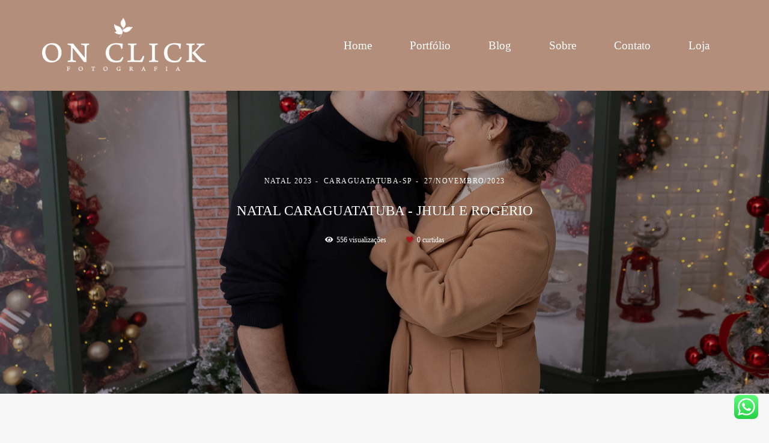

--- FILE ---
content_type: text/html; charset=utf-8
request_url: https://www.onclickfotografia.com.br/portfolio/natal-2023/1270540-natal-caraguatatuba-jhuli-e-rogerio
body_size: 8864
content:
<!DOCTYPE html>
<html lang="pt-BR">

<head>
  <title>Natal 2023 - Natal Caraguatatuba - Jhuli e Rogério - Caraguatatuba-SP</title>
  <meta charset="UTF-8">
  <meta name="description" content="Há muito tempo esse projeto foi sonhado por nós! E hoje esse sonho se realizou!O maior natal de Caraguá e Região! Com 02 cenários incríveis.Ambos os cenários são um testemunho da dedicação e paixão daqueles que os criaram. Cada luz, cada enfeite, cada biscoito foi feito com amor, e essa energia é palpável quando se mergulha nessas experiências.">
  <meta name="keywords" content="Natal caragua, natal caraguatatuba, natal ubatuba, natal ilhabela, natal São Sebastião">
  <meta name="author" content="">
  <meta property="og:title" content="Natal 2023 - Natal Caraguatatuba - Jhuli e Rogério - Caraguatatuba-SP">
  <meta property="og:description" content="Há muito tempo esse projeto foi sonhado por nós! E hoje esse sonho se realizou!O maior natal de Caraguá e Região! Com 02 cenários incríveis.Ambos os cenários são um testemunho da dedicação e paixão daqueles que os criaram. Cada luz, cada enfeite, cada biscoito foi feito com amor, e essa energia é palpável quando se mergulha nessas experiências.">
  <meta property="og:type" content="article">
  <meta property="og:url" content="https://www.onclickfotografia.com.br/portfolio/natal-2023/1270540-natal-caraguatatuba-jhuli-e-rogerio">
  <meta property="og:image" itemprop="image" content="https://alfred.alboompro.com/crop/width/600/height/400/mode/jpeg/quality/70/url/cdn.alboompro.com/5f130835e716a10001d9d86e_6565056e2b1d9d00018a9667/original_size/2023-11-10-especial-natal-jhuli-_-rogerio8.jpg?v=1">
  <meta property="og:image:type" content="image/jpeg">
  <meta property="og:image:width" content="600">
  <meta property="og:image:height" content="400">
  <meta name="viewport" content="width=device-width, initial-scale=1.0, user-scalable=yes">
  <meta name="mobile-web-app-capable" content="yes">

  
      <!-- Canonical URL -->
    <link rel="canonical" href="https://www.onclickfotografia.com.br/portfolio/natal-2023/1270540-natal-caraguatatuba-jhuli-e-rogerio">
  
  <link rel="shortcut icon" type="image/png" href="https://storage.alboom.ninja/sites/36511/img/logo_on_click_fotografia.png?t=1582609710" />  <meta name="google-site-verification" content="google-site-verification=8lRS03u13iIUkdYjA9JLO33SjqDyY51Nz1n3QagjnjA" />
      <link rel="stylesheet" href="https://bifrost.alboompro.com/static/boom-v3/themes/9/dist/css/main.min.css?v=2.8.594" id="cssPath">
          <link rel="stylesheet" href="https://bifrost.alboompro.com/static/boom-v3/assets/vendors/font-awesome/5.15.4/css/all.min.css?v=2.8.594">
  
  <style type="text/css">/*Cores elementos Blog V2*/

.post-v2 .date-categories .publish-date, .post-v2 .date-categories .category-item {
  color: currentColor;
}
.post-v2 .icon-info-container .icon-info .icon {
  color: currentColor;
}
.post-v2 .icon-info-container .icon-info .info {
    color: currentColor;
}

.post-v2 .share-floating-bar .share-options--title {
    color: currentColor;
}

.post-v2 .date-categories>:not(:first-child)::before {
    background: currentColor;
}

.post-v2 .icon-info-container .icon-info .icon.like-icon > svg > path {
  fill: currentColor;
}

.blog-list-posts-container .list-post-item .list-post-item-text .list-post-info-container .list-post-icon-info .list-post-icon {
  color:currentColor;
}

.blog-list-posts-container .list-post-item .list-post-item-text .list-post-info-container .list-post-icon-info .list-post-info {
  color: currentColor;
}

.blog-list-posts-container .list-post-item .list-post-item-text .list-post-info-container .list-post-icon-info .list-post-icon{
  color: currentColor;
}

.blog-list-posts-container .list-post-item .list-post-item-text .list-post-info-container .list-post-icon-info .list-post-icon > svg > path {
  fill: currentColor;
}

.blog-list-posts-container .list-post-item .list-post-item-text .list-post-item-show-date {
    color: currentColor;
}

/*fim cores elementos Blog v2*/

.cs--content-preview .container {
    width: 100%;
}

.ts--picture .ts__image {
    border-radius: 0%;
}

.tsc__text {
    font-size: 16px;
}

.cp--album-preview a {
    width: 100%;
    height: 100%;
    object-fit: cover;
}

.cp__thumbnail {
    width: 100%;
    height: 100%;
}

.cs--content-preview .cs__content {
    justify-content: center;
}
.cs--last-jobs .container {
    max-width: 100%;
    width: 1400px;
}

.cs--last-jobs .content-preview {
    width: 400px;
    height: 400px;
    padding:15px;
}

.cp--album-preview .cp__thumbnail img {
    object-fit: cover;
        height: 100%;
}

.mc--jobs .content-preview {
    width: 400px;
    height: 400px;
    padding:15px;
}


@media screen and (max-width: 768px) {
  .cs--last-jobs .content-preview {
    width: 400px;
    height: 400px;
    padding:10px;
}

.cs--last-jobs .container {
    max-width: 100%;
    width: 1400px;
}
}

.cp--album-preview .cp__container .cp__alboom-type {
    display: none;
}
.cp--album-preview .cp__container .cp__title {
    white-space: normal;
}
.boom-button, .cp__alboom-type{background-color:rgba(166, 141, 117, 1);font-family:'Archivo-Bold';border-radius:3px;}
.boom-button, .cp__alboom-type, body .cp__alboom-type:hover{border-color:rgba(255, 255, 255, 1);color:rgba(255, 255, 255, 1);}
.boom-button:hover{background-color:rgba(0, 0, 0, 0.46);border-color:rgba(0, 0, 0, 0);color:rgba(255, 255, 255, 1);}
.mhm__item{color:rgba(255, 255, 255, 0.99);}
.mhm__item:hover{color:rgba(255, 255, 255, 1);}
.main-header{background-color:rgba(54, 35, 35, 0);}
html, body, .contact-input{color:rgba(3, 3, 3, 1);}
.cs__title{color:rgba(0, 0, 0, 1);font-family:'Archivo-Bold';}
.fr-view a{color:rgba(22, 175, 250, 1);}
.fr-view a:hover{color:rgba(46, 157, 242, 1);}
.footer{background-color:rgba(255, 255, 255, 1);color:rgba(0, 0, 0, 1);}
.footer .boom-button, .footer .cp__alboom-type{background-color:rgba(164, 140, 119, 1);border-color:rgba(0, 0, 0, 0);color:rgba(255, 255, 255, 1);}
.footer .boom-button:hover, .footer .cp__alboom-type:hover{background-color:rgba(179, 151, 129, 1);border-color:rgba(8, 8, 8, 0);color:rgba(255, 255, 255, 1);}
.mh__logo figure img{max-width:98%;max-height:98%;}
.mh__menu, .mhm__item{font-size:19px;letter-spacing:0px;}
.mh__menu{font-family:'Alegreya';}
body:not(.sidenav) .mhm__item{padding:10px 29px;}
body.sidenav .mhm__item{padding-top:29px;padding-bottom:29px;}
.b__info .b__heading{font-family:'Archivo-Bold';font-size:60px;letter-spacing:0px;}
.b__info .b__subtitle{font-family:'Archivo-Italic';font-size:14px;letter-spacing:3.2px;}
.post-v2 .post_container .post_content{font-family:'Archivo-Regular';}
html, body{font-family:'Archivo-Regular';font-size:14px;}
body{background-color:rgba(247, 247, 247, 1);}
.content-preview a:hover .cp__thumbnail:before{background-color:rgba(255, 255, 255, 0.75);}
.cp--album-preview .cp__container .cp__header, .content-status .cst__item{color:rgba(0, 0, 0, 1);}
[data-form] .contact-label{font-family:'Archivo-Regular';font-size:14px;color:rgba(0, 0, 0, 1);}
[data-form] .contact-input{font-family:'Archivo-Italic';font-size:13px;color:rgba(84, 84, 84, 1);border-color:rgba(0, 0, 0, 1);background-color:rgba(255, 255, 255, 0);border-radius:0px;border-width:2px;}
[data-form][wrapper_id] .contact-input + label div[id^="checkbox-"][id$="styledCheckbox"],[data-form][wrapper_id] .contact-input:checked + label div[id^="checkbox-"][id$="styledCheckbox"]{border-color:rgba(0, 0, 0, 1);}
[data-form][wrapper_id] .contact-input + label div[id^="radio-"][id$="styledRadio"],[data-form][wrapper_id] .contact-input:checked + label div[id^="radio-"][id$="styledRadio"]{border-color:rgba(0, 0, 0, 1);}
[data-form][wrapper_id] .contact-input:checked + label div[id^="checkbox-"][id$="styledCheckbox"]{background-color:rgba(0, 0, 0, 1);}
[data-form][wrapper_id] .contact-input:checked + label div[id^="radio-"][id$="styledRadio"]::before{background-color:rgba(0, 0, 0, 1);}
.b__info{color:rgba(255, 255, 255, 0.16);}
.tag-container a.tag-item, .tag-container a.tag-item:hover{background-color:rgba(0, 0, 0, 1);color:rgba(255, 255, 255, 1);}
.post-v2 .post_content h2, .post-v2 .post_content h3, .post-v2 .post_content h4, .post-v2 h1.ac__title, .post-v2 .share-floating-bar h2, .blog-list-posts-container .list-post-item .list-post-item-text .list-post-item-title a{color:rgba(0, 0, 0, 1);}
.post-v2 .post_container .post_content p,.post-v2 .post_container .post_content ul li,.post-v2 .post_container .post_content ol li{color:rgba(0, 0, 0, 1);font-size:20px;line-height:1.4;}
.post-v2 .post_container .post_content a, .post-v2 .post_container .post_content a:hover, .post-v2 .post_container .post_content a:visited{color:rgba(22, 175, 250, 1);}
.post-v2 > progress[value]::-moz-progress-bar{background-color:rgba(24, 24, 24, 1);}
.post-v2 > progress[value]::-webkit-progress-value{background-color:rgba(24, 24, 24, 1);}
.post-v2 .post_container .post_header h1{font-size:32px;}
h2.cs__title{font-size:22px;letter-spacing:0.8px;}
body.fullscreen:not(.page-home):not(.sidenav) .main-header{background-color:rgba(179, 142, 122, 1);}
.nav-drawer .ndc__item:hover{color:rgb(255, 255, 255);}
.content-preview:hover .cp__thumbnail:before{background-color:rgba(247, 247, 247, .8);}</style>
  


  
  
  
  
  
  <script>
    window.templateId = 9  </script>
</head>

<body ontouchstart="" class="page-album fullscreen fullscreen-mobile 
  ">
  
  <div class="menu-container
    mh--row mh--fluid" id="menuContainer">

    <header class="main-header mh--row mh--fluid mh--a-left" id="mainHeader">

      <div class="container">
        <a href="/" class="mh__logo" title="Página inicial de On Click Fotografia">
          <figure>
            <img src="https://alfred.alboompro.com/resize/width/370/height/150/quality/99/url/storage.alboom.ninja/sites/36511/img/logo/logo_-_on_click_fotografia_-_branco.png?t=1693612723" alt="On Click Fotografia" class=" accelerated">
          </figure>
        </a>
        <nav class="mh__menu mh__menu-separator-none" id="mainMenu">

          
              <a href="/home"  class="mhm__item">
                Home              </a>

            
              <a href="/portfolio"  class="mhm__item">
                Portfólio              </a>

            
              <a href="/blog"  class="mhm__item">
                Blog              </a>

            
              <a href="/sobre"  class="mhm__item">
                Sobre              </a>

            
              <a href="/contato"  class="mhm__item">
                Contato              </a>

            
              <a href="/boutique-on-click-fotografia"  class="mhm__item">
                Loja              </a>

                    </nav>
      </div>
    </header>

    <nav class="nav-drawer 
      dark-light" id="navDrawer">
      <a href="/" class="nd__logo" title="Página inicial de On Click Fotografia">'
        <figure>
          <img src="https://storage.alboom.ninja/sites/36511/img/logo/logo_-_on_click_fotografia_-_branco.png?t=1693612723" alt="Logotipo de On Click Fotografia">
        </figure>
      </a>
      <div class="nd__content">

        
            <a href="/home"  class="ndc__item mhm__item">
              Home            </a>

          
            <a href="/portfolio"  class="ndc__item mhm__item">
              Portfólio            </a>

          
            <a href="/blog"  class="ndc__item mhm__item">
              Blog            </a>

          
            <a href="/sobre"  class="ndc__item mhm__item">
              Sobre            </a>

          
            <a href="/contato"  class="ndc__item mhm__item">
              Contato            </a>

          
            <a href="/boutique-on-click-fotografia"  class="ndc__item mhm__item">
              Loja            </a>

          
      </div>

      <div class="nd__social dark-light">
        <ul class="nds-list">
                      <li class="ndsl__item mhm__item">
              <a href="https://facebook.com/OnClickFoto" target="_blank" title="Facebook de On Click Fotografia">
                <i class="fab fa-facebook-f"></i>
              </a>
            </li>
                                <li class="ndsl__item mhm__item">
              <a href="https://instagram.com/onclickfoto" target="_blank" title="Instagram de On Click Fotografia">
                <i class="fab fa-instagram"></i>
              </a>
            </li>
                  </ul>
      </div>
    </nav>

    <a href="#" id="nav-hamburguer" class="nd__button no-link
        dark-light" data-toggle-class="js-fixed" data-toggle-target="menuContainer">
      <i class="ndb__icon top"></i>
      <i class="ndb__icon middle"></i>
      <i class="ndb__icon bottom"></i>
    </a>

  </div>

<main class="main-content mc--album   mc--album-parallax" id="albumPage">

      <figure class="post-cover">
      <div class="container">
        <div class="ip__background" style="background-image: url('https://storage.alboom.ninja/sites/36511/albuns/1270540/2023-11-10_-_especial_natal_-_jhuli___rogerio1.jpg?t=1701121514');"></div>
        <picture>
          <source srcset="https://alfred.alboompro.com/resize/width/2400/quality/70/url/storage.alboom.ninja/sites/36511/albuns/1270540/2023-11-10_-_especial_natal_-_jhuli___rogerio1.jpg?t=1701121514" media="(-webkit-min-device-pixel-ratio: 2) and (min-width: 1025px)">
          <img src="https://storage.alboom.ninja/sites/36511/albuns/1270540/2023-11-10_-_especial_natal_-_jhuli___rogerio1.jpg?t=1701121514" alt="" class="ip__fallback">
        </picture>
      </div>
    </figure>
  
  <article class="article-content ">
    <div class="container">
      <div id="albumTextContent" class="ac__header-center">
        <header id="albumPageHeader" class="ac__header">
          <div class="additional-info">
            <h3 class="ai__item ai--category">Natal 2023</h3>
            <h3 class="ai__item ai--local">Caraguatatuba-SP</h3>
                          <time class="ai__item ai--date" pubdate datetime="2023-11-27">27/Novembro/2023</time>
                      </div>
          <h1 class="ac__title">Natal Caraguatatuba - Jhuli e Rogério</h1>
          <div class="social-info" data-album-id="1270540">
                          <span class="si__item si__item-views">
                <i class="fa fa-eye"></i>
                <span class="album_views_update">555</span> visualizações              </span>
            
                          <span class="si__item si__item-likes">
                <i class="fa fa-heart"></i>
                <span class="album_likes_update">0</span> curtidas              </span>
                      </div>
        </header>
        <div id="albumPageDescription" class="ac__content fr-view">
          <p><p style="text-align: center;">Há muito tempo esse projeto foi sonhado por nós! E hoje esse sonho se realizou!</p><p style="text-align: center;">O maior natal de Caraguá e Região! Com 02 cenários incríveis.</p><p style="text-align: center;">Ambos os cenários são um testemunho da dedicação e paixão daqueles que os criaram. Cada luz, cada enfeite, cada biscoito foi feito com amor, e essa energia é palpável quando se mergulha nessas experiências.</p></p>
                      <span class="tag-container">
              <p class="tag-title">Tags</p>
              <p>
                                  <a class="tag-item" href="/portfolio/tag/natal-caragua">natal caragua</a>
                                  <a class="tag-item" href="/portfolio/tag/natal-caraguatatuba">natal caraguatatuba</a>
                                  <a class="tag-item" href="/portfolio/tag/o-maior-natal-de-todos">O maior natal de todos</a>
                                  <a class="tag-item" href="/portfolio/tag/o-maior-natal-de-caragua">O maior natal de Caraguá</a>
                                  <a class="tag-item" href="/portfolio/tag/foto-em-familia-natal">Foto em família Natal</a>
                              </p>
            </span>
                  </div>
      </div>

              <div id="albumPageContent" class="ac__image-content">
          
              <div class="post-image">
                <figure class="pi__container">
                  <picture id="i-41174462" class="pic__image-wrapper">
                    <source media="(-webkit-min-device-pixel-ratio: 2) and (min-width: 1025px)" srcset="[data-uri]" data-original-set="https://alfred.alboompro.com/resize/width/1200/scale/2/quality/70/url/storage.alboom.ninja/sites/36511/albuns/1270540/2023-11-10_-_especial_natal_-_jhuli___rogerio1.jpg?t=1701121514">
                    <source media="(max-width: 1024px)" srcset="[data-uri]" data-original-set="https://alfred.alboompro.com/resize/width/1024/quality/70/url/storage.alboom.ninja/sites/36511/albuns/1270540/2023-11-10_-_especial_natal_-_jhuli___rogerio1.jpg?t=1701121514">
                    <source media="(max-width: 768px)" srcset="[data-uri]" data-original-set="https://alfred.alboompro.com/resize/width/768/quality/70/url/storage.alboom.ninja/sites/36511/albuns/1270540/2023-11-10_-_especial_natal_-_jhuli___rogerio1.jpg?t=1701121514">
                    <source media="(max-width: 440px)" srcset="[data-uri]" data-original-set="https://alfred.alboompro.com/resize/width/440/quality/70/url/storage.alboom.ninja/sites/36511/albuns/1270540/2023-11-10_-_especial_natal_-_jhuli___rogerio1.jpg?t=1701121514">
                    <img class="pic__image" src="[data-uri]" data-original="https://storage.alboom.ninja/sites/36511/albuns/1270540/2023-11-10_-_especial_natal_-_jhuli___rogerio1.jpg?t=1701121514" alt="Jhuli e Rogério - Ensaio de Natal - Estúdio On Click Fotografia - Natal Caraguatatuba" width="1200">
                  </picture>
                  <figcaption class="pic__caption" hidden> Jhuli e Rogério - Ensaio de Natal - Estúdio On Click Fotografia - Natal Caraguatatuba </figcaption>
                                      <div class="social-actions">
                      <ul class="sa__list">
                        <li class="sal__item sali--like">
                          <a href="#" class="no-link like" data-id="41174462" data-id-album="1270540" title="Obrigado!"><i class="fa fa-heart"></i></a>                        </li>
                        <li class="sal__item sali--facebook">
                          <a href="#" rel=nofollow onclick="window.open('https://www.facebook.com/dialog/feed?app_id=882466608465785&display=popup&caption=www.onclickfotografia.com.br&link=https://www.onclickfotografia.com.br/portfolio/natal-2023/1270540-natal-caraguatatuba-jhuli-e-rogerio&redirect_uri=https://api.alboom.com.br/facebook/close.php%3Fhttps%3A%2F%2Fwww.onclickfotografia.com.br%2Fportfolio%2Fnatal-2023%2F1270540-natal-caraguatatuba-jhuli-e-rogerio&picture=https://storage.alboom.ninja/sites/36511/albuns/1270540/2023-11-10_-_especial_natal_-_jhuli___rogerio1.jpg?t=1701121514', 'facebook', 'width=700, height=400'); return false;" data-original-title="facebook" target="_blank" class="tooltip-like" data-toggle="tooltip" data-placement="left" title="Compartilhe!"><i class="fab fa-facebook-f"></i></a>
                        </li>
                        <li class="sal__item sali--pinterest">
                          <a href="https://pinterest.com/pin/create/button/?url=https://www.onclickfotografia.com.br/portfolio/natal-2023/1270540-natal-caraguatatuba-jhuli-e-rogerio&amp;media=https://storage.alboom.ninja/sites/36511/albuns/1270540/2023-11-10_-_especial_natal_-_jhuli___rogerio1.jpg?t=1701121514&amp;description=" target="_blank" class="tooltip-like" data-toggle="tooltip" data-placement="left" title="Pin it!" count-layout="none"><i class="fab fa-pinterest"></i></a>
                        </li>
                      </ul>
                    </div>
                                  </figure>
              </div>
          
              <div class="post-image">
                <figure class="pi__container">
                  <picture id="i-41174464" class="pic__image-wrapper">
                    <source media="(-webkit-min-device-pixel-ratio: 2) and (min-width: 1025px)" srcset="[data-uri]" data-original-set="https://alfred.alboompro.com/resize/width/1200/scale/2/quality/70/url/storage.alboom.ninja/sites/36511/albuns/1270540/2023-11-10_-_especial_natal_-_jhuli___rogerio2.jpg?t=1701121517">
                    <source media="(max-width: 1024px)" srcset="[data-uri]" data-original-set="https://alfred.alboompro.com/resize/width/1024/quality/70/url/storage.alboom.ninja/sites/36511/albuns/1270540/2023-11-10_-_especial_natal_-_jhuli___rogerio2.jpg?t=1701121517">
                    <source media="(max-width: 768px)" srcset="[data-uri]" data-original-set="https://alfred.alboompro.com/resize/width/768/quality/70/url/storage.alboom.ninja/sites/36511/albuns/1270540/2023-11-10_-_especial_natal_-_jhuli___rogerio2.jpg?t=1701121517">
                    <source media="(max-width: 440px)" srcset="[data-uri]" data-original-set="https://alfred.alboompro.com/resize/width/440/quality/70/url/storage.alboom.ninja/sites/36511/albuns/1270540/2023-11-10_-_especial_natal_-_jhuli___rogerio2.jpg?t=1701121517">
                    <img class="pic__image" src="[data-uri]" data-original="https://storage.alboom.ninja/sites/36511/albuns/1270540/2023-11-10_-_especial_natal_-_jhuli___rogerio2.jpg?t=1701121517" alt="Jhuli e Rogério - Ensaio de Natal - Estúdio On Click Fotografia - Natal Caraguatatuba" width="1200">
                  </picture>
                  <figcaption class="pic__caption" hidden> Jhuli e Rogério - Ensaio de Natal - Estúdio On Click Fotografia - Natal Caraguatatuba </figcaption>
                                      <div class="social-actions">
                      <ul class="sa__list">
                        <li class="sal__item sali--like">
                          <a href="#" class="no-link like" data-id="41174464" data-id-album="1270540" title="Obrigado!"><i class="fa fa-heart"></i></a>                        </li>
                        <li class="sal__item sali--facebook">
                          <a href="#" rel=nofollow onclick="window.open('https://www.facebook.com/dialog/feed?app_id=882466608465785&display=popup&caption=www.onclickfotografia.com.br&link=https://www.onclickfotografia.com.br/portfolio/natal-2023/1270540-natal-caraguatatuba-jhuli-e-rogerio&redirect_uri=https://api.alboom.com.br/facebook/close.php%3Fhttps%3A%2F%2Fwww.onclickfotografia.com.br%2Fportfolio%2Fnatal-2023%2F1270540-natal-caraguatatuba-jhuli-e-rogerio&picture=https://storage.alboom.ninja/sites/36511/albuns/1270540/2023-11-10_-_especial_natal_-_jhuli___rogerio2.jpg?t=1701121517', 'facebook', 'width=700, height=400'); return false;" data-original-title="facebook" target="_blank" class="tooltip-like" data-toggle="tooltip" data-placement="left" title="Compartilhe!"><i class="fab fa-facebook-f"></i></a>
                        </li>
                        <li class="sal__item sali--pinterest">
                          <a href="https://pinterest.com/pin/create/button/?url=https://www.onclickfotografia.com.br/portfolio/natal-2023/1270540-natal-caraguatatuba-jhuli-e-rogerio&amp;media=https://storage.alboom.ninja/sites/36511/albuns/1270540/2023-11-10_-_especial_natal_-_jhuli___rogerio2.jpg?t=1701121517&amp;description=" target="_blank" class="tooltip-like" data-toggle="tooltip" data-placement="left" title="Pin it!" count-layout="none"><i class="fab fa-pinterest"></i></a>
                        </li>
                      </ul>
                    </div>
                                  </figure>
              </div>
          
              <div class="post-image">
                <figure class="pi__container">
                  <picture id="i-41174465" class="pic__image-wrapper">
                    <source media="(-webkit-min-device-pixel-ratio: 2) and (min-width: 1025px)" srcset="[data-uri]" data-original-set="https://alfred.alboompro.com/resize/width/1200/scale/2/quality/70/url/storage.alboom.ninja/sites/36511/albuns/1270540/2023-11-10_-_especial_natal_-_jhuli___rogerio3.jpg?t=1701121518">
                    <source media="(max-width: 1024px)" srcset="[data-uri]" data-original-set="https://alfred.alboompro.com/resize/width/1024/quality/70/url/storage.alboom.ninja/sites/36511/albuns/1270540/2023-11-10_-_especial_natal_-_jhuli___rogerio3.jpg?t=1701121518">
                    <source media="(max-width: 768px)" srcset="[data-uri]" data-original-set="https://alfred.alboompro.com/resize/width/768/quality/70/url/storage.alboom.ninja/sites/36511/albuns/1270540/2023-11-10_-_especial_natal_-_jhuli___rogerio3.jpg?t=1701121518">
                    <source media="(max-width: 440px)" srcset="[data-uri]" data-original-set="https://alfred.alboompro.com/resize/width/440/quality/70/url/storage.alboom.ninja/sites/36511/albuns/1270540/2023-11-10_-_especial_natal_-_jhuli___rogerio3.jpg?t=1701121518">
                    <img class="pic__image" src="[data-uri]" data-original="https://storage.alboom.ninja/sites/36511/albuns/1270540/2023-11-10_-_especial_natal_-_jhuli___rogerio3.jpg?t=1701121518" alt="Jhuli e Rogério - Ensaio de Natal - Estúdio On Click Fotografia - Natal Caraguatatuba" width="1200">
                  </picture>
                  <figcaption class="pic__caption" hidden> Jhuli e Rogério - Ensaio de Natal - Estúdio On Click Fotografia - Natal Caraguatatuba </figcaption>
                                      <div class="social-actions">
                      <ul class="sa__list">
                        <li class="sal__item sali--like">
                          <a href="#" class="no-link like" data-id="41174465" data-id-album="1270540" title="Obrigado!"><i class="fa fa-heart"></i></a>                        </li>
                        <li class="sal__item sali--facebook">
                          <a href="#" rel=nofollow onclick="window.open('https://www.facebook.com/dialog/feed?app_id=882466608465785&display=popup&caption=www.onclickfotografia.com.br&link=https://www.onclickfotografia.com.br/portfolio/natal-2023/1270540-natal-caraguatatuba-jhuli-e-rogerio&redirect_uri=https://api.alboom.com.br/facebook/close.php%3Fhttps%3A%2F%2Fwww.onclickfotografia.com.br%2Fportfolio%2Fnatal-2023%2F1270540-natal-caraguatatuba-jhuli-e-rogerio&picture=https://storage.alboom.ninja/sites/36511/albuns/1270540/2023-11-10_-_especial_natal_-_jhuli___rogerio3.jpg?t=1701121518', 'facebook', 'width=700, height=400'); return false;" data-original-title="facebook" target="_blank" class="tooltip-like" data-toggle="tooltip" data-placement="left" title="Compartilhe!"><i class="fab fa-facebook-f"></i></a>
                        </li>
                        <li class="sal__item sali--pinterest">
                          <a href="https://pinterest.com/pin/create/button/?url=https://www.onclickfotografia.com.br/portfolio/natal-2023/1270540-natal-caraguatatuba-jhuli-e-rogerio&amp;media=https://storage.alboom.ninja/sites/36511/albuns/1270540/2023-11-10_-_especial_natal_-_jhuli___rogerio3.jpg?t=1701121518&amp;description=" target="_blank" class="tooltip-like" data-toggle="tooltip" data-placement="left" title="Pin it!" count-layout="none"><i class="fab fa-pinterest"></i></a>
                        </li>
                      </ul>
                    </div>
                                  </figure>
              </div>
          
              <div class="post-image">
                <figure class="pi__container">
                  <picture id="i-41174466" class="pic__image-wrapper">
                    <source media="(-webkit-min-device-pixel-ratio: 2) and (min-width: 1025px)" srcset="[data-uri]" data-original-set="https://alfred.alboompro.com/resize/width/1200/scale/2/quality/70/url/storage.alboom.ninja/sites/36511/albuns/1270540/2023-11-10_-_especial_natal_-_jhuli___rogerio4.jpg?t=1701121520">
                    <source media="(max-width: 1024px)" srcset="[data-uri]" data-original-set="https://alfred.alboompro.com/resize/width/1024/quality/70/url/storage.alboom.ninja/sites/36511/albuns/1270540/2023-11-10_-_especial_natal_-_jhuli___rogerio4.jpg?t=1701121520">
                    <source media="(max-width: 768px)" srcset="[data-uri]" data-original-set="https://alfred.alboompro.com/resize/width/768/quality/70/url/storage.alboom.ninja/sites/36511/albuns/1270540/2023-11-10_-_especial_natal_-_jhuli___rogerio4.jpg?t=1701121520">
                    <source media="(max-width: 440px)" srcset="[data-uri]" data-original-set="https://alfred.alboompro.com/resize/width/440/quality/70/url/storage.alboom.ninja/sites/36511/albuns/1270540/2023-11-10_-_especial_natal_-_jhuli___rogerio4.jpg?t=1701121520">
                    <img class="pic__image" src="[data-uri]" data-original="https://storage.alboom.ninja/sites/36511/albuns/1270540/2023-11-10_-_especial_natal_-_jhuli___rogerio4.jpg?t=1701121520" alt="Jhuli e Rogério - Ensaio de Natal - Estúdio On Click Fotografia - Natal Caraguatatuba" width="1200">
                  </picture>
                  <figcaption class="pic__caption" hidden> Jhuli e Rogério - Ensaio de Natal - Estúdio On Click Fotografia - Natal Caraguatatuba </figcaption>
                                      <div class="social-actions">
                      <ul class="sa__list">
                        <li class="sal__item sali--like">
                          <a href="#" class="no-link like" data-id="41174466" data-id-album="1270540" title="Obrigado!"><i class="fa fa-heart"></i></a>                        </li>
                        <li class="sal__item sali--facebook">
                          <a href="#" rel=nofollow onclick="window.open('https://www.facebook.com/dialog/feed?app_id=882466608465785&display=popup&caption=www.onclickfotografia.com.br&link=https://www.onclickfotografia.com.br/portfolio/natal-2023/1270540-natal-caraguatatuba-jhuli-e-rogerio&redirect_uri=https://api.alboom.com.br/facebook/close.php%3Fhttps%3A%2F%2Fwww.onclickfotografia.com.br%2Fportfolio%2Fnatal-2023%2F1270540-natal-caraguatatuba-jhuli-e-rogerio&picture=https://storage.alboom.ninja/sites/36511/albuns/1270540/2023-11-10_-_especial_natal_-_jhuli___rogerio4.jpg?t=1701121520', 'facebook', 'width=700, height=400'); return false;" data-original-title="facebook" target="_blank" class="tooltip-like" data-toggle="tooltip" data-placement="left" title="Compartilhe!"><i class="fab fa-facebook-f"></i></a>
                        </li>
                        <li class="sal__item sali--pinterest">
                          <a href="https://pinterest.com/pin/create/button/?url=https://www.onclickfotografia.com.br/portfolio/natal-2023/1270540-natal-caraguatatuba-jhuli-e-rogerio&amp;media=https://storage.alboom.ninja/sites/36511/albuns/1270540/2023-11-10_-_especial_natal_-_jhuli___rogerio4.jpg?t=1701121520&amp;description=" target="_blank" class="tooltip-like" data-toggle="tooltip" data-placement="left" title="Pin it!" count-layout="none"><i class="fab fa-pinterest"></i></a>
                        </li>
                      </ul>
                    </div>
                                  </figure>
              </div>
          
              <div class="post-image">
                <figure class="pi__container">
                  <picture id="i-41174468" class="pic__image-wrapper">
                    <source media="(-webkit-min-device-pixel-ratio: 2) and (min-width: 1025px)" srcset="[data-uri]" data-original-set="https://alfred.alboompro.com/resize/width/1200/scale/2/quality/70/url/storage.alboom.ninja/sites/36511/albuns/1270540/2023-11-10_-_especial_natal_-_jhuli___rogerio5.jpg?t=1701121521">
                    <source media="(max-width: 1024px)" srcset="[data-uri]" data-original-set="https://alfred.alboompro.com/resize/width/1024/quality/70/url/storage.alboom.ninja/sites/36511/albuns/1270540/2023-11-10_-_especial_natal_-_jhuli___rogerio5.jpg?t=1701121521">
                    <source media="(max-width: 768px)" srcset="[data-uri]" data-original-set="https://alfred.alboompro.com/resize/width/768/quality/70/url/storage.alboom.ninja/sites/36511/albuns/1270540/2023-11-10_-_especial_natal_-_jhuli___rogerio5.jpg?t=1701121521">
                    <source media="(max-width: 440px)" srcset="[data-uri]" data-original-set="https://alfred.alboompro.com/resize/width/440/quality/70/url/storage.alboom.ninja/sites/36511/albuns/1270540/2023-11-10_-_especial_natal_-_jhuli___rogerio5.jpg?t=1701121521">
                    <img class="pic__image" src="[data-uri]" data-original="https://storage.alboom.ninja/sites/36511/albuns/1270540/2023-11-10_-_especial_natal_-_jhuli___rogerio5.jpg?t=1701121521" alt="Jhuli e Rogério - Ensaio de Natal - Estúdio On Click Fotografia - Natal Caraguatatuba" width="1200">
                  </picture>
                  <figcaption class="pic__caption" hidden> Jhuli e Rogério - Ensaio de Natal - Estúdio On Click Fotografia - Natal Caraguatatuba </figcaption>
                                      <div class="social-actions">
                      <ul class="sa__list">
                        <li class="sal__item sali--like">
                          <a href="#" class="no-link like" data-id="41174468" data-id-album="1270540" title="Obrigado!"><i class="fa fa-heart"></i></a>                        </li>
                        <li class="sal__item sali--facebook">
                          <a href="#" rel=nofollow onclick="window.open('https://www.facebook.com/dialog/feed?app_id=882466608465785&display=popup&caption=www.onclickfotografia.com.br&link=https://www.onclickfotografia.com.br/portfolio/natal-2023/1270540-natal-caraguatatuba-jhuli-e-rogerio&redirect_uri=https://api.alboom.com.br/facebook/close.php%3Fhttps%3A%2F%2Fwww.onclickfotografia.com.br%2Fportfolio%2Fnatal-2023%2F1270540-natal-caraguatatuba-jhuli-e-rogerio&picture=https://storage.alboom.ninja/sites/36511/albuns/1270540/2023-11-10_-_especial_natal_-_jhuli___rogerio5.jpg?t=1701121521', 'facebook', 'width=700, height=400'); return false;" data-original-title="facebook" target="_blank" class="tooltip-like" data-toggle="tooltip" data-placement="left" title="Compartilhe!"><i class="fab fa-facebook-f"></i></a>
                        </li>
                        <li class="sal__item sali--pinterest">
                          <a href="https://pinterest.com/pin/create/button/?url=https://www.onclickfotografia.com.br/portfolio/natal-2023/1270540-natal-caraguatatuba-jhuli-e-rogerio&amp;media=https://storage.alboom.ninja/sites/36511/albuns/1270540/2023-11-10_-_especial_natal_-_jhuli___rogerio5.jpg?t=1701121521&amp;description=" target="_blank" class="tooltip-like" data-toggle="tooltip" data-placement="left" title="Pin it!" count-layout="none"><i class="fab fa-pinterest"></i></a>
                        </li>
                      </ul>
                    </div>
                                  </figure>
              </div>
          
              <div class="post-image">
                <figure class="pi__container">
                  <picture id="i-41174469" class="pic__image-wrapper">
                    <source media="(-webkit-min-device-pixel-ratio: 2) and (min-width: 1025px)" srcset="[data-uri]" data-original-set="https://alfred.alboompro.com/resize/width/1200/scale/2/quality/70/url/storage.alboom.ninja/sites/36511/albuns/1270540/2023-11-10_-_especial_natal_-_jhuli___rogerio6.jpg?t=1701121523">
                    <source media="(max-width: 1024px)" srcset="[data-uri]" data-original-set="https://alfred.alboompro.com/resize/width/1024/quality/70/url/storage.alboom.ninja/sites/36511/albuns/1270540/2023-11-10_-_especial_natal_-_jhuli___rogerio6.jpg?t=1701121523">
                    <source media="(max-width: 768px)" srcset="[data-uri]" data-original-set="https://alfred.alboompro.com/resize/width/768/quality/70/url/storage.alboom.ninja/sites/36511/albuns/1270540/2023-11-10_-_especial_natal_-_jhuli___rogerio6.jpg?t=1701121523">
                    <source media="(max-width: 440px)" srcset="[data-uri]" data-original-set="https://alfred.alboompro.com/resize/width/440/quality/70/url/storage.alboom.ninja/sites/36511/albuns/1270540/2023-11-10_-_especial_natal_-_jhuli___rogerio6.jpg?t=1701121523">
                    <img class="pic__image" src="[data-uri]" data-original="https://storage.alboom.ninja/sites/36511/albuns/1270540/2023-11-10_-_especial_natal_-_jhuli___rogerio6.jpg?t=1701121523" alt="Jhuli e Rogério - Ensaio de Natal - Estúdio On Click Fotografia - Natal Caraguatatuba" width="1200">
                  </picture>
                  <figcaption class="pic__caption" hidden> Jhuli e Rogério - Ensaio de Natal - Estúdio On Click Fotografia - Natal Caraguatatuba </figcaption>
                                      <div class="social-actions">
                      <ul class="sa__list">
                        <li class="sal__item sali--like">
                          <a href="#" class="no-link like" data-id="41174469" data-id-album="1270540" title="Obrigado!"><i class="fa fa-heart"></i></a>                        </li>
                        <li class="sal__item sali--facebook">
                          <a href="#" rel=nofollow onclick="window.open('https://www.facebook.com/dialog/feed?app_id=882466608465785&display=popup&caption=www.onclickfotografia.com.br&link=https://www.onclickfotografia.com.br/portfolio/natal-2023/1270540-natal-caraguatatuba-jhuli-e-rogerio&redirect_uri=https://api.alboom.com.br/facebook/close.php%3Fhttps%3A%2F%2Fwww.onclickfotografia.com.br%2Fportfolio%2Fnatal-2023%2F1270540-natal-caraguatatuba-jhuli-e-rogerio&picture=https://storage.alboom.ninja/sites/36511/albuns/1270540/2023-11-10_-_especial_natal_-_jhuli___rogerio6.jpg?t=1701121523', 'facebook', 'width=700, height=400'); return false;" data-original-title="facebook" target="_blank" class="tooltip-like" data-toggle="tooltip" data-placement="left" title="Compartilhe!"><i class="fab fa-facebook-f"></i></a>
                        </li>
                        <li class="sal__item sali--pinterest">
                          <a href="https://pinterest.com/pin/create/button/?url=https://www.onclickfotografia.com.br/portfolio/natal-2023/1270540-natal-caraguatatuba-jhuli-e-rogerio&amp;media=https://storage.alboom.ninja/sites/36511/albuns/1270540/2023-11-10_-_especial_natal_-_jhuli___rogerio6.jpg?t=1701121523&amp;description=" target="_blank" class="tooltip-like" data-toggle="tooltip" data-placement="left" title="Pin it!" count-layout="none"><i class="fab fa-pinterest"></i></a>
                        </li>
                      </ul>
                    </div>
                                  </figure>
              </div>
          
              <div class="post-image">
                <figure class="pi__container">
                  <picture id="i-41174470" class="pic__image-wrapper">
                    <source media="(-webkit-min-device-pixel-ratio: 2) and (min-width: 1025px)" srcset="[data-uri]" data-original-set="https://alfred.alboompro.com/resize/width/1200/scale/2/quality/70/url/storage.alboom.ninja/sites/36511/albuns/1270540/2023-11-10_-_especial_natal_-_jhuli___rogerio7.jpg?t=1701121525">
                    <source media="(max-width: 1024px)" srcset="[data-uri]" data-original-set="https://alfred.alboompro.com/resize/width/1024/quality/70/url/storage.alboom.ninja/sites/36511/albuns/1270540/2023-11-10_-_especial_natal_-_jhuli___rogerio7.jpg?t=1701121525">
                    <source media="(max-width: 768px)" srcset="[data-uri]" data-original-set="https://alfred.alboompro.com/resize/width/768/quality/70/url/storage.alboom.ninja/sites/36511/albuns/1270540/2023-11-10_-_especial_natal_-_jhuli___rogerio7.jpg?t=1701121525">
                    <source media="(max-width: 440px)" srcset="[data-uri]" data-original-set="https://alfred.alboompro.com/resize/width/440/quality/70/url/storage.alboom.ninja/sites/36511/albuns/1270540/2023-11-10_-_especial_natal_-_jhuli___rogerio7.jpg?t=1701121525">
                    <img class="pic__image" src="[data-uri]" data-original="https://storage.alboom.ninja/sites/36511/albuns/1270540/2023-11-10_-_especial_natal_-_jhuli___rogerio7.jpg?t=1701121525" alt="Jhuli e Rogério - Ensaio de Natal - Estúdio On Click Fotografia - Natal Caraguatatuba" width="1200">
                  </picture>
                  <figcaption class="pic__caption" hidden> Jhuli e Rogério - Ensaio de Natal - Estúdio On Click Fotografia - Natal Caraguatatuba </figcaption>
                                      <div class="social-actions">
                      <ul class="sa__list">
                        <li class="sal__item sali--like">
                          <a href="#" class="no-link like" data-id="41174470" data-id-album="1270540" title="Obrigado!"><i class="fa fa-heart"></i></a>                        </li>
                        <li class="sal__item sali--facebook">
                          <a href="#" rel=nofollow onclick="window.open('https://www.facebook.com/dialog/feed?app_id=882466608465785&display=popup&caption=www.onclickfotografia.com.br&link=https://www.onclickfotografia.com.br/portfolio/natal-2023/1270540-natal-caraguatatuba-jhuli-e-rogerio&redirect_uri=https://api.alboom.com.br/facebook/close.php%3Fhttps%3A%2F%2Fwww.onclickfotografia.com.br%2Fportfolio%2Fnatal-2023%2F1270540-natal-caraguatatuba-jhuli-e-rogerio&picture=https://storage.alboom.ninja/sites/36511/albuns/1270540/2023-11-10_-_especial_natal_-_jhuli___rogerio7.jpg?t=1701121525', 'facebook', 'width=700, height=400'); return false;" data-original-title="facebook" target="_blank" class="tooltip-like" data-toggle="tooltip" data-placement="left" title="Compartilhe!"><i class="fab fa-facebook-f"></i></a>
                        </li>
                        <li class="sal__item sali--pinterest">
                          <a href="https://pinterest.com/pin/create/button/?url=https://www.onclickfotografia.com.br/portfolio/natal-2023/1270540-natal-caraguatatuba-jhuli-e-rogerio&amp;media=https://storage.alboom.ninja/sites/36511/albuns/1270540/2023-11-10_-_especial_natal_-_jhuli___rogerio7.jpg?t=1701121525&amp;description=" target="_blank" class="tooltip-like" data-toggle="tooltip" data-placement="left" title="Pin it!" count-layout="none"><i class="fab fa-pinterest"></i></a>
                        </li>
                      </ul>
                    </div>
                                  </figure>
              </div>
          
              <div class="post-image">
                <figure class="pi__container">
                  <picture id="i-41174472" class="pic__image-wrapper">
                    <source media="(-webkit-min-device-pixel-ratio: 2) and (min-width: 1025px)" srcset="[data-uri]" data-original-set="https://alfred.alboompro.com/resize/width/1200/scale/2/quality/70/url/storage.alboom.ninja/sites/36511/albuns/1270540/2023-11-10_-_especial_natal_-_jhuli___rogerio8.jpg?t=1701121527">
                    <source media="(max-width: 1024px)" srcset="[data-uri]" data-original-set="https://alfred.alboompro.com/resize/width/1024/quality/70/url/storage.alboom.ninja/sites/36511/albuns/1270540/2023-11-10_-_especial_natal_-_jhuli___rogerio8.jpg?t=1701121527">
                    <source media="(max-width: 768px)" srcset="[data-uri]" data-original-set="https://alfred.alboompro.com/resize/width/768/quality/70/url/storage.alboom.ninja/sites/36511/albuns/1270540/2023-11-10_-_especial_natal_-_jhuli___rogerio8.jpg?t=1701121527">
                    <source media="(max-width: 440px)" srcset="[data-uri]" data-original-set="https://alfred.alboompro.com/resize/width/440/quality/70/url/storage.alboom.ninja/sites/36511/albuns/1270540/2023-11-10_-_especial_natal_-_jhuli___rogerio8.jpg?t=1701121527">
                    <img class="pic__image" src="[data-uri]" data-original="https://storage.alboom.ninja/sites/36511/albuns/1270540/2023-11-10_-_especial_natal_-_jhuli___rogerio8.jpg?t=1701121527" alt="Jhuli e Rogério - Ensaio de Natal - Estúdio On Click Fotografia - Natal Caraguatatuba" width="1200">
                  </picture>
                  <figcaption class="pic__caption" hidden> Jhuli e Rogério - Ensaio de Natal - Estúdio On Click Fotografia - Natal Caraguatatuba </figcaption>
                                      <div class="social-actions">
                      <ul class="sa__list">
                        <li class="sal__item sali--like">
                          <a href="#" class="no-link like" data-id="41174472" data-id-album="1270540" title="Obrigado!"><i class="fa fa-heart"></i></a>                        </li>
                        <li class="sal__item sali--facebook">
                          <a href="#" rel=nofollow onclick="window.open('https://www.facebook.com/dialog/feed?app_id=882466608465785&display=popup&caption=www.onclickfotografia.com.br&link=https://www.onclickfotografia.com.br/portfolio/natal-2023/1270540-natal-caraguatatuba-jhuli-e-rogerio&redirect_uri=https://api.alboom.com.br/facebook/close.php%3Fhttps%3A%2F%2Fwww.onclickfotografia.com.br%2Fportfolio%2Fnatal-2023%2F1270540-natal-caraguatatuba-jhuli-e-rogerio&picture=https://storage.alboom.ninja/sites/36511/albuns/1270540/2023-11-10_-_especial_natal_-_jhuli___rogerio8.jpg?t=1701121527', 'facebook', 'width=700, height=400'); return false;" data-original-title="facebook" target="_blank" class="tooltip-like" data-toggle="tooltip" data-placement="left" title="Compartilhe!"><i class="fab fa-facebook-f"></i></a>
                        </li>
                        <li class="sal__item sali--pinterest">
                          <a href="https://pinterest.com/pin/create/button/?url=https://www.onclickfotografia.com.br/portfolio/natal-2023/1270540-natal-caraguatatuba-jhuli-e-rogerio&amp;media=https://storage.alboom.ninja/sites/36511/albuns/1270540/2023-11-10_-_especial_natal_-_jhuli___rogerio8.jpg?t=1701121527&amp;description=" target="_blank" class="tooltip-like" data-toggle="tooltip" data-placement="left" title="Pin it!" count-layout="none"><i class="fab fa-pinterest"></i></a>
                        </li>
                      </ul>
                    </div>
                                  </figure>
              </div>
          
              <div class="post-image">
                <figure class="pi__container">
                  <picture id="i-41174473" class="pic__image-wrapper">
                    <source media="(-webkit-min-device-pixel-ratio: 2) and (min-width: 1025px)" srcset="[data-uri]" data-original-set="https://alfred.alboompro.com/resize/width/1200/scale/2/quality/70/url/storage.alboom.ninja/sites/36511/albuns/1270540/2023-11-10_-_especial_natal_-_jhuli___rogerio9.jpg?t=1701121529">
                    <source media="(max-width: 1024px)" srcset="[data-uri]" data-original-set="https://alfred.alboompro.com/resize/width/1024/quality/70/url/storage.alboom.ninja/sites/36511/albuns/1270540/2023-11-10_-_especial_natal_-_jhuli___rogerio9.jpg?t=1701121529">
                    <source media="(max-width: 768px)" srcset="[data-uri]" data-original-set="https://alfred.alboompro.com/resize/width/768/quality/70/url/storage.alboom.ninja/sites/36511/albuns/1270540/2023-11-10_-_especial_natal_-_jhuli___rogerio9.jpg?t=1701121529">
                    <source media="(max-width: 440px)" srcset="[data-uri]" data-original-set="https://alfred.alboompro.com/resize/width/440/quality/70/url/storage.alboom.ninja/sites/36511/albuns/1270540/2023-11-10_-_especial_natal_-_jhuli___rogerio9.jpg?t=1701121529">
                    <img class="pic__image" src="[data-uri]" data-original="https://storage.alboom.ninja/sites/36511/albuns/1270540/2023-11-10_-_especial_natal_-_jhuli___rogerio9.jpg?t=1701121529" alt="Jhuli e Rogério - Ensaio de Natal - Estúdio On Click Fotografia - Natal Caraguatatuba" width="1200">
                  </picture>
                  <figcaption class="pic__caption" hidden> Jhuli e Rogério - Ensaio de Natal - Estúdio On Click Fotografia - Natal Caraguatatuba </figcaption>
                                      <div class="social-actions">
                      <ul class="sa__list">
                        <li class="sal__item sali--like">
                          <a href="#" class="no-link like" data-id="41174473" data-id-album="1270540" title="Obrigado!"><i class="fa fa-heart"></i></a>                        </li>
                        <li class="sal__item sali--facebook">
                          <a href="#" rel=nofollow onclick="window.open('https://www.facebook.com/dialog/feed?app_id=882466608465785&display=popup&caption=www.onclickfotografia.com.br&link=https://www.onclickfotografia.com.br/portfolio/natal-2023/1270540-natal-caraguatatuba-jhuli-e-rogerio&redirect_uri=https://api.alboom.com.br/facebook/close.php%3Fhttps%3A%2F%2Fwww.onclickfotografia.com.br%2Fportfolio%2Fnatal-2023%2F1270540-natal-caraguatatuba-jhuli-e-rogerio&picture=https://storage.alboom.ninja/sites/36511/albuns/1270540/2023-11-10_-_especial_natal_-_jhuli___rogerio9.jpg?t=1701121529', 'facebook', 'width=700, height=400'); return false;" data-original-title="facebook" target="_blank" class="tooltip-like" data-toggle="tooltip" data-placement="left" title="Compartilhe!"><i class="fab fa-facebook-f"></i></a>
                        </li>
                        <li class="sal__item sali--pinterest">
                          <a href="https://pinterest.com/pin/create/button/?url=https://www.onclickfotografia.com.br/portfolio/natal-2023/1270540-natal-caraguatatuba-jhuli-e-rogerio&amp;media=https://storage.alboom.ninja/sites/36511/albuns/1270540/2023-11-10_-_especial_natal_-_jhuli___rogerio9.jpg?t=1701121529&amp;description=" target="_blank" class="tooltip-like" data-toggle="tooltip" data-placement="left" title="Pin it!" count-layout="none"><i class="fab fa-pinterest"></i></a>
                        </li>
                      </ul>
                    </div>
                                  </figure>
              </div>
          
              <div class="post-image">
                <figure class="pi__container">
                  <picture id="i-41174475" class="pic__image-wrapper">
                    <source media="(-webkit-min-device-pixel-ratio: 2) and (min-width: 1025px)" srcset="[data-uri]" data-original-set="https://alfred.alboompro.com/resize/width/1200/scale/2/quality/70/url/storage.alboom.ninja/sites/36511/albuns/1270540/2023-11-10_-_especial_natal_-_jhuli___rogerio10.jpg?t=1701121531">
                    <source media="(max-width: 1024px)" srcset="[data-uri]" data-original-set="https://alfred.alboompro.com/resize/width/1024/quality/70/url/storage.alboom.ninja/sites/36511/albuns/1270540/2023-11-10_-_especial_natal_-_jhuli___rogerio10.jpg?t=1701121531">
                    <source media="(max-width: 768px)" srcset="[data-uri]" data-original-set="https://alfred.alboompro.com/resize/width/768/quality/70/url/storage.alboom.ninja/sites/36511/albuns/1270540/2023-11-10_-_especial_natal_-_jhuli___rogerio10.jpg?t=1701121531">
                    <source media="(max-width: 440px)" srcset="[data-uri]" data-original-set="https://alfred.alboompro.com/resize/width/440/quality/70/url/storage.alboom.ninja/sites/36511/albuns/1270540/2023-11-10_-_especial_natal_-_jhuli___rogerio10.jpg?t=1701121531">
                    <img class="pic__image" src="[data-uri]" data-original="https://storage.alboom.ninja/sites/36511/albuns/1270540/2023-11-10_-_especial_natal_-_jhuli___rogerio10.jpg?t=1701121531" alt="Jhuli e Rogério - Ensaio de Natal - Estúdio On Click Fotografia - Natal Caraguatatuba" width="1200">
                  </picture>
                  <figcaption class="pic__caption" hidden> Jhuli e Rogério - Ensaio de Natal - Estúdio On Click Fotografia - Natal Caraguatatuba </figcaption>
                                      <div class="social-actions">
                      <ul class="sa__list">
                        <li class="sal__item sali--like">
                          <a href="#" class="no-link like" data-id="41174475" data-id-album="1270540" title="Obrigado!"><i class="fa fa-heart"></i></a>                        </li>
                        <li class="sal__item sali--facebook">
                          <a href="#" rel=nofollow onclick="window.open('https://www.facebook.com/dialog/feed?app_id=882466608465785&display=popup&caption=www.onclickfotografia.com.br&link=https://www.onclickfotografia.com.br/portfolio/natal-2023/1270540-natal-caraguatatuba-jhuli-e-rogerio&redirect_uri=https://api.alboom.com.br/facebook/close.php%3Fhttps%3A%2F%2Fwww.onclickfotografia.com.br%2Fportfolio%2Fnatal-2023%2F1270540-natal-caraguatatuba-jhuli-e-rogerio&picture=https://storage.alboom.ninja/sites/36511/albuns/1270540/2023-11-10_-_especial_natal_-_jhuli___rogerio10.jpg?t=1701121531', 'facebook', 'width=700, height=400'); return false;" data-original-title="facebook" target="_blank" class="tooltip-like" data-toggle="tooltip" data-placement="left" title="Compartilhe!"><i class="fab fa-facebook-f"></i></a>
                        </li>
                        <li class="sal__item sali--pinterest">
                          <a href="https://pinterest.com/pin/create/button/?url=https://www.onclickfotografia.com.br/portfolio/natal-2023/1270540-natal-caraguatatuba-jhuli-e-rogerio&amp;media=https://storage.alboom.ninja/sites/36511/albuns/1270540/2023-11-10_-_especial_natal_-_jhuli___rogerio10.jpg?t=1701121531&amp;description=" target="_blank" class="tooltip-like" data-toggle="tooltip" data-placement="left" title="Pin it!" count-layout="none"><i class="fab fa-pinterest"></i></a>
                        </li>
                      </ul>
                    </div>
                                  </figure>
              </div>
          
              <div class="post-image">
                <figure class="pi__container">
                  <picture id="i-41174476" class="pic__image-wrapper">
                    <source media="(-webkit-min-device-pixel-ratio: 2) and (min-width: 1025px)" srcset="[data-uri]" data-original-set="https://alfred.alboompro.com/resize/width/1200/scale/2/quality/70/url/storage.alboom.ninja/sites/36511/albuns/1270540/2023-11-10_-_especial_natal_-_jhuli___rogerio11.jpg?t=1701121533">
                    <source media="(max-width: 1024px)" srcset="[data-uri]" data-original-set="https://alfred.alboompro.com/resize/width/1024/quality/70/url/storage.alboom.ninja/sites/36511/albuns/1270540/2023-11-10_-_especial_natal_-_jhuli___rogerio11.jpg?t=1701121533">
                    <source media="(max-width: 768px)" srcset="[data-uri]" data-original-set="https://alfred.alboompro.com/resize/width/768/quality/70/url/storage.alboom.ninja/sites/36511/albuns/1270540/2023-11-10_-_especial_natal_-_jhuli___rogerio11.jpg?t=1701121533">
                    <source media="(max-width: 440px)" srcset="[data-uri]" data-original-set="https://alfred.alboompro.com/resize/width/440/quality/70/url/storage.alboom.ninja/sites/36511/albuns/1270540/2023-11-10_-_especial_natal_-_jhuli___rogerio11.jpg?t=1701121533">
                    <img class="pic__image" src="[data-uri]" data-original="https://storage.alboom.ninja/sites/36511/albuns/1270540/2023-11-10_-_especial_natal_-_jhuli___rogerio11.jpg?t=1701121533" alt="Jhuli e Rogério - Ensaio de Natal - Estúdio On Click Fotografia - Natal Caraguatatuba" width="1200">
                  </picture>
                  <figcaption class="pic__caption" hidden> Jhuli e Rogério - Ensaio de Natal - Estúdio On Click Fotografia - Natal Caraguatatuba </figcaption>
                                      <div class="social-actions">
                      <ul class="sa__list">
                        <li class="sal__item sali--like">
                          <a href="#" class="no-link like" data-id="41174476" data-id-album="1270540" title="Obrigado!"><i class="fa fa-heart"></i></a>                        </li>
                        <li class="sal__item sali--facebook">
                          <a href="#" rel=nofollow onclick="window.open('https://www.facebook.com/dialog/feed?app_id=882466608465785&display=popup&caption=www.onclickfotografia.com.br&link=https://www.onclickfotografia.com.br/portfolio/natal-2023/1270540-natal-caraguatatuba-jhuli-e-rogerio&redirect_uri=https://api.alboom.com.br/facebook/close.php%3Fhttps%3A%2F%2Fwww.onclickfotografia.com.br%2Fportfolio%2Fnatal-2023%2F1270540-natal-caraguatatuba-jhuli-e-rogerio&picture=https://storage.alboom.ninja/sites/36511/albuns/1270540/2023-11-10_-_especial_natal_-_jhuli___rogerio11.jpg?t=1701121533', 'facebook', 'width=700, height=400'); return false;" data-original-title="facebook" target="_blank" class="tooltip-like" data-toggle="tooltip" data-placement="left" title="Compartilhe!"><i class="fab fa-facebook-f"></i></a>
                        </li>
                        <li class="sal__item sali--pinterest">
                          <a href="https://pinterest.com/pin/create/button/?url=https://www.onclickfotografia.com.br/portfolio/natal-2023/1270540-natal-caraguatatuba-jhuli-e-rogerio&amp;media=https://storage.alboom.ninja/sites/36511/albuns/1270540/2023-11-10_-_especial_natal_-_jhuli___rogerio11.jpg?t=1701121533&amp;description=" target="_blank" class="tooltip-like" data-toggle="tooltip" data-placement="left" title="Pin it!" count-layout="none"><i class="fab fa-pinterest"></i></a>
                        </li>
                      </ul>
                    </div>
                                  </figure>
              </div>
          
              <div class="post-image">
                <figure class="pi__container">
                  <picture id="i-41174478" class="pic__image-wrapper">
                    <source media="(-webkit-min-device-pixel-ratio: 2) and (min-width: 1025px)" srcset="[data-uri]" data-original-set="https://alfred.alboompro.com/resize/width/1200/scale/2/quality/70/url/storage.alboom.ninja/sites/36511/albuns/1270540/2023-11-10_-_especial_natal_-_jhuli___rogerio12.jpg?t=1701121536">
                    <source media="(max-width: 1024px)" srcset="[data-uri]" data-original-set="https://alfred.alboompro.com/resize/width/1024/quality/70/url/storage.alboom.ninja/sites/36511/albuns/1270540/2023-11-10_-_especial_natal_-_jhuli___rogerio12.jpg?t=1701121536">
                    <source media="(max-width: 768px)" srcset="[data-uri]" data-original-set="https://alfred.alboompro.com/resize/width/768/quality/70/url/storage.alboom.ninja/sites/36511/albuns/1270540/2023-11-10_-_especial_natal_-_jhuli___rogerio12.jpg?t=1701121536">
                    <source media="(max-width: 440px)" srcset="[data-uri]" data-original-set="https://alfred.alboompro.com/resize/width/440/quality/70/url/storage.alboom.ninja/sites/36511/albuns/1270540/2023-11-10_-_especial_natal_-_jhuli___rogerio12.jpg?t=1701121536">
                    <img class="pic__image" src="[data-uri]" data-original="https://storage.alboom.ninja/sites/36511/albuns/1270540/2023-11-10_-_especial_natal_-_jhuli___rogerio12.jpg?t=1701121536" alt="Jhuli e Rogério - Ensaio de Natal - Estúdio On Click Fotografia - Natal Caraguatatuba" width="1200">
                  </picture>
                  <figcaption class="pic__caption" hidden> Jhuli e Rogério - Ensaio de Natal - Estúdio On Click Fotografia - Natal Caraguatatuba </figcaption>
                                      <div class="social-actions">
                      <ul class="sa__list">
                        <li class="sal__item sali--like">
                          <a href="#" class="no-link like" data-id="41174478" data-id-album="1270540" title="Obrigado!"><i class="fa fa-heart"></i></a>                        </li>
                        <li class="sal__item sali--facebook">
                          <a href="#" rel=nofollow onclick="window.open('https://www.facebook.com/dialog/feed?app_id=882466608465785&display=popup&caption=www.onclickfotografia.com.br&link=https://www.onclickfotografia.com.br/portfolio/natal-2023/1270540-natal-caraguatatuba-jhuli-e-rogerio&redirect_uri=https://api.alboom.com.br/facebook/close.php%3Fhttps%3A%2F%2Fwww.onclickfotografia.com.br%2Fportfolio%2Fnatal-2023%2F1270540-natal-caraguatatuba-jhuli-e-rogerio&picture=https://storage.alboom.ninja/sites/36511/albuns/1270540/2023-11-10_-_especial_natal_-_jhuli___rogerio12.jpg?t=1701121536', 'facebook', 'width=700, height=400'); return false;" data-original-title="facebook" target="_blank" class="tooltip-like" data-toggle="tooltip" data-placement="left" title="Compartilhe!"><i class="fab fa-facebook-f"></i></a>
                        </li>
                        <li class="sal__item sali--pinterest">
                          <a href="https://pinterest.com/pin/create/button/?url=https://www.onclickfotografia.com.br/portfolio/natal-2023/1270540-natal-caraguatatuba-jhuli-e-rogerio&amp;media=https://storage.alboom.ninja/sites/36511/albuns/1270540/2023-11-10_-_especial_natal_-_jhuli___rogerio12.jpg?t=1701121536&amp;description=" target="_blank" class="tooltip-like" data-toggle="tooltip" data-placement="left" title="Pin it!" count-layout="none"><i class="fab fa-pinterest"></i></a>
                        </li>
                      </ul>
                    </div>
                                  </figure>
              </div>
          
              <div class="post-image">
                <figure class="pi__container">
                  <picture id="i-41174479" class="pic__image-wrapper">
                    <source media="(-webkit-min-device-pixel-ratio: 2) and (min-width: 1025px)" srcset="[data-uri]" data-original-set="https://alfred.alboompro.com/resize/width/1200/scale/2/quality/70/url/storage.alboom.ninja/sites/36511/albuns/1270540/2023-11-10_-_especial_natal_-_jhuli___rogerio13.jpg?t=1701121538">
                    <source media="(max-width: 1024px)" srcset="[data-uri]" data-original-set="https://alfred.alboompro.com/resize/width/1024/quality/70/url/storage.alboom.ninja/sites/36511/albuns/1270540/2023-11-10_-_especial_natal_-_jhuli___rogerio13.jpg?t=1701121538">
                    <source media="(max-width: 768px)" srcset="[data-uri]" data-original-set="https://alfred.alboompro.com/resize/width/768/quality/70/url/storage.alboom.ninja/sites/36511/albuns/1270540/2023-11-10_-_especial_natal_-_jhuli___rogerio13.jpg?t=1701121538">
                    <source media="(max-width: 440px)" srcset="[data-uri]" data-original-set="https://alfred.alboompro.com/resize/width/440/quality/70/url/storage.alboom.ninja/sites/36511/albuns/1270540/2023-11-10_-_especial_natal_-_jhuli___rogerio13.jpg?t=1701121538">
                    <img class="pic__image" src="[data-uri]" data-original="https://storage.alboom.ninja/sites/36511/albuns/1270540/2023-11-10_-_especial_natal_-_jhuli___rogerio13.jpg?t=1701121538" alt="Jhuli e Rogério - Ensaio de Natal - Estúdio On Click Fotografia - Natal Caraguatatuba" width="1200">
                  </picture>
                  <figcaption class="pic__caption" hidden> Jhuli e Rogério - Ensaio de Natal - Estúdio On Click Fotografia - Natal Caraguatatuba </figcaption>
                                      <div class="social-actions">
                      <ul class="sa__list">
                        <li class="sal__item sali--like">
                          <a href="#" class="no-link like" data-id="41174479" data-id-album="1270540" title="Obrigado!"><i class="fa fa-heart"></i></a>                        </li>
                        <li class="sal__item sali--facebook">
                          <a href="#" rel=nofollow onclick="window.open('https://www.facebook.com/dialog/feed?app_id=882466608465785&display=popup&caption=www.onclickfotografia.com.br&link=https://www.onclickfotografia.com.br/portfolio/natal-2023/1270540-natal-caraguatatuba-jhuli-e-rogerio&redirect_uri=https://api.alboom.com.br/facebook/close.php%3Fhttps%3A%2F%2Fwww.onclickfotografia.com.br%2Fportfolio%2Fnatal-2023%2F1270540-natal-caraguatatuba-jhuli-e-rogerio&picture=https://storage.alboom.ninja/sites/36511/albuns/1270540/2023-11-10_-_especial_natal_-_jhuli___rogerio13.jpg?t=1701121538', 'facebook', 'width=700, height=400'); return false;" data-original-title="facebook" target="_blank" class="tooltip-like" data-toggle="tooltip" data-placement="left" title="Compartilhe!"><i class="fab fa-facebook-f"></i></a>
                        </li>
                        <li class="sal__item sali--pinterest">
                          <a href="https://pinterest.com/pin/create/button/?url=https://www.onclickfotografia.com.br/portfolio/natal-2023/1270540-natal-caraguatatuba-jhuli-e-rogerio&amp;media=https://storage.alboom.ninja/sites/36511/albuns/1270540/2023-11-10_-_especial_natal_-_jhuli___rogerio13.jpg?t=1701121538&amp;description=" target="_blank" class="tooltip-like" data-toggle="tooltip" data-placement="left" title="Pin it!" count-layout="none"><i class="fab fa-pinterest"></i></a>
                        </li>
                      </ul>
                    </div>
                                  </figure>
              </div>
          
              <div class="post-image">
                <figure class="pi__container">
                  <picture id="i-41174481" class="pic__image-wrapper">
                    <source media="(-webkit-min-device-pixel-ratio: 2) and (min-width: 1025px)" srcset="[data-uri]" data-original-set="https://alfred.alboompro.com/resize/width/1200/scale/2/quality/70/url/storage.alboom.ninja/sites/36511/albuns/1270540/2023-11-10_-_especial_natal_-_jhuli___rogerio14.jpg?t=1701121540">
                    <source media="(max-width: 1024px)" srcset="[data-uri]" data-original-set="https://alfred.alboompro.com/resize/width/1024/quality/70/url/storage.alboom.ninja/sites/36511/albuns/1270540/2023-11-10_-_especial_natal_-_jhuli___rogerio14.jpg?t=1701121540">
                    <source media="(max-width: 768px)" srcset="[data-uri]" data-original-set="https://alfred.alboompro.com/resize/width/768/quality/70/url/storage.alboom.ninja/sites/36511/albuns/1270540/2023-11-10_-_especial_natal_-_jhuli___rogerio14.jpg?t=1701121540">
                    <source media="(max-width: 440px)" srcset="[data-uri]" data-original-set="https://alfred.alboompro.com/resize/width/440/quality/70/url/storage.alboom.ninja/sites/36511/albuns/1270540/2023-11-10_-_especial_natal_-_jhuli___rogerio14.jpg?t=1701121540">
                    <img class="pic__image" src="[data-uri]" data-original="https://storage.alboom.ninja/sites/36511/albuns/1270540/2023-11-10_-_especial_natal_-_jhuli___rogerio14.jpg?t=1701121540" alt="Jhuli e Rogério - Ensaio de Natal - Estúdio On Click Fotografia - Natal Caraguatatuba" width="1200">
                  </picture>
                  <figcaption class="pic__caption" hidden> Jhuli e Rogério - Ensaio de Natal - Estúdio On Click Fotografia - Natal Caraguatatuba </figcaption>
                                      <div class="social-actions">
                      <ul class="sa__list">
                        <li class="sal__item sali--like">
                          <a href="#" class="no-link like" data-id="41174481" data-id-album="1270540" title="Obrigado!"><i class="fa fa-heart"></i></a>                        </li>
                        <li class="sal__item sali--facebook">
                          <a href="#" rel=nofollow onclick="window.open('https://www.facebook.com/dialog/feed?app_id=882466608465785&display=popup&caption=www.onclickfotografia.com.br&link=https://www.onclickfotografia.com.br/portfolio/natal-2023/1270540-natal-caraguatatuba-jhuli-e-rogerio&redirect_uri=https://api.alboom.com.br/facebook/close.php%3Fhttps%3A%2F%2Fwww.onclickfotografia.com.br%2Fportfolio%2Fnatal-2023%2F1270540-natal-caraguatatuba-jhuli-e-rogerio&picture=https://storage.alboom.ninja/sites/36511/albuns/1270540/2023-11-10_-_especial_natal_-_jhuli___rogerio14.jpg?t=1701121540', 'facebook', 'width=700, height=400'); return false;" data-original-title="facebook" target="_blank" class="tooltip-like" data-toggle="tooltip" data-placement="left" title="Compartilhe!"><i class="fab fa-facebook-f"></i></a>
                        </li>
                        <li class="sal__item sali--pinterest">
                          <a href="https://pinterest.com/pin/create/button/?url=https://www.onclickfotografia.com.br/portfolio/natal-2023/1270540-natal-caraguatatuba-jhuli-e-rogerio&amp;media=https://storage.alboom.ninja/sites/36511/albuns/1270540/2023-11-10_-_especial_natal_-_jhuli___rogerio14.jpg?t=1701121540&amp;description=" target="_blank" class="tooltip-like" data-toggle="tooltip" data-placement="left" title="Pin it!" count-layout="none"><i class="fab fa-pinterest"></i></a>
                        </li>
                      </ul>
                    </div>
                                  </figure>
              </div>
          
              <div class="post-image">
                <figure class="pi__container">
                  <picture id="i-41174482" class="pic__image-wrapper">
                    <source media="(-webkit-min-device-pixel-ratio: 2) and (min-width: 1025px)" srcset="[data-uri]" data-original-set="https://alfred.alboompro.com/resize/width/1200/scale/2/quality/70/url/storage.alboom.ninja/sites/36511/albuns/1270540/2023-11-10_-_especial_natal_-_jhuli___rogerio15.jpg?t=1701121542">
                    <source media="(max-width: 1024px)" srcset="[data-uri]" data-original-set="https://alfred.alboompro.com/resize/width/1024/quality/70/url/storage.alboom.ninja/sites/36511/albuns/1270540/2023-11-10_-_especial_natal_-_jhuli___rogerio15.jpg?t=1701121542">
                    <source media="(max-width: 768px)" srcset="[data-uri]" data-original-set="https://alfred.alboompro.com/resize/width/768/quality/70/url/storage.alboom.ninja/sites/36511/albuns/1270540/2023-11-10_-_especial_natal_-_jhuli___rogerio15.jpg?t=1701121542">
                    <source media="(max-width: 440px)" srcset="[data-uri]" data-original-set="https://alfred.alboompro.com/resize/width/440/quality/70/url/storage.alboom.ninja/sites/36511/albuns/1270540/2023-11-10_-_especial_natal_-_jhuli___rogerio15.jpg?t=1701121542">
                    <img class="pic__image" src="[data-uri]" data-original="https://storage.alboom.ninja/sites/36511/albuns/1270540/2023-11-10_-_especial_natal_-_jhuli___rogerio15.jpg?t=1701121542" alt="Jhuli e Rogério - Ensaio de Natal - Estúdio On Click Fotografia - Natal Caraguatatuba" width="1200">
                  </picture>
                  <figcaption class="pic__caption" hidden> Jhuli e Rogério - Ensaio de Natal - Estúdio On Click Fotografia - Natal Caraguatatuba </figcaption>
                                      <div class="social-actions">
                      <ul class="sa__list">
                        <li class="sal__item sali--like">
                          <a href="#" class="no-link like" data-id="41174482" data-id-album="1270540" title="Obrigado!"><i class="fa fa-heart"></i></a>                        </li>
                        <li class="sal__item sali--facebook">
                          <a href="#" rel=nofollow onclick="window.open('https://www.facebook.com/dialog/feed?app_id=882466608465785&display=popup&caption=www.onclickfotografia.com.br&link=https://www.onclickfotografia.com.br/portfolio/natal-2023/1270540-natal-caraguatatuba-jhuli-e-rogerio&redirect_uri=https://api.alboom.com.br/facebook/close.php%3Fhttps%3A%2F%2Fwww.onclickfotografia.com.br%2Fportfolio%2Fnatal-2023%2F1270540-natal-caraguatatuba-jhuli-e-rogerio&picture=https://storage.alboom.ninja/sites/36511/albuns/1270540/2023-11-10_-_especial_natal_-_jhuli___rogerio15.jpg?t=1701121542', 'facebook', 'width=700, height=400'); return false;" data-original-title="facebook" target="_blank" class="tooltip-like" data-toggle="tooltip" data-placement="left" title="Compartilhe!"><i class="fab fa-facebook-f"></i></a>
                        </li>
                        <li class="sal__item sali--pinterest">
                          <a href="https://pinterest.com/pin/create/button/?url=https://www.onclickfotografia.com.br/portfolio/natal-2023/1270540-natal-caraguatatuba-jhuli-e-rogerio&amp;media=https://storage.alboom.ninja/sites/36511/albuns/1270540/2023-11-10_-_especial_natal_-_jhuli___rogerio15.jpg?t=1701121542&amp;description=" target="_blank" class="tooltip-like" data-toggle="tooltip" data-placement="left" title="Pin it!" count-layout="none"><i class="fab fa-pinterest"></i></a>
                        </li>
                      </ul>
                    </div>
                                  </figure>
              </div>
          
              <div class="post-image">
                <figure class="pi__container">
                  <picture id="i-41174484" class="pic__image-wrapper">
                    <source media="(-webkit-min-device-pixel-ratio: 2) and (min-width: 1025px)" srcset="[data-uri]" data-original-set="https://alfred.alboompro.com/resize/width/1200/scale/2/quality/70/url/storage.alboom.ninja/sites/36511/albuns/1270540/2023-11-10_-_especial_natal_-_jhuli___rogerio16.jpg?t=1701121545">
                    <source media="(max-width: 1024px)" srcset="[data-uri]" data-original-set="https://alfred.alboompro.com/resize/width/1024/quality/70/url/storage.alboom.ninja/sites/36511/albuns/1270540/2023-11-10_-_especial_natal_-_jhuli___rogerio16.jpg?t=1701121545">
                    <source media="(max-width: 768px)" srcset="[data-uri]" data-original-set="https://alfred.alboompro.com/resize/width/768/quality/70/url/storage.alboom.ninja/sites/36511/albuns/1270540/2023-11-10_-_especial_natal_-_jhuli___rogerio16.jpg?t=1701121545">
                    <source media="(max-width: 440px)" srcset="[data-uri]" data-original-set="https://alfred.alboompro.com/resize/width/440/quality/70/url/storage.alboom.ninja/sites/36511/albuns/1270540/2023-11-10_-_especial_natal_-_jhuli___rogerio16.jpg?t=1701121545">
                    <img class="pic__image" src="[data-uri]" data-original="https://storage.alboom.ninja/sites/36511/albuns/1270540/2023-11-10_-_especial_natal_-_jhuli___rogerio16.jpg?t=1701121545" alt="Jhuli e Rogério - Ensaio de Natal - Estúdio On Click Fotografia - Natal Caraguatatuba" width="1200">
                  </picture>
                  <figcaption class="pic__caption" hidden> Jhuli e Rogério - Ensaio de Natal - Estúdio On Click Fotografia - Natal Caraguatatuba </figcaption>
                                      <div class="social-actions">
                      <ul class="sa__list">
                        <li class="sal__item sali--like">
                          <a href="#" class="no-link like" data-id="41174484" data-id-album="1270540" title="Obrigado!"><i class="fa fa-heart"></i></a>                        </li>
                        <li class="sal__item sali--facebook">
                          <a href="#" rel=nofollow onclick="window.open('https://www.facebook.com/dialog/feed?app_id=882466608465785&display=popup&caption=www.onclickfotografia.com.br&link=https://www.onclickfotografia.com.br/portfolio/natal-2023/1270540-natal-caraguatatuba-jhuli-e-rogerio&redirect_uri=https://api.alboom.com.br/facebook/close.php%3Fhttps%3A%2F%2Fwww.onclickfotografia.com.br%2Fportfolio%2Fnatal-2023%2F1270540-natal-caraguatatuba-jhuli-e-rogerio&picture=https://storage.alboom.ninja/sites/36511/albuns/1270540/2023-11-10_-_especial_natal_-_jhuli___rogerio16.jpg?t=1701121545', 'facebook', 'width=700, height=400'); return false;" data-original-title="facebook" target="_blank" class="tooltip-like" data-toggle="tooltip" data-placement="left" title="Compartilhe!"><i class="fab fa-facebook-f"></i></a>
                        </li>
                        <li class="sal__item sali--pinterest">
                          <a href="https://pinterest.com/pin/create/button/?url=https://www.onclickfotografia.com.br/portfolio/natal-2023/1270540-natal-caraguatatuba-jhuli-e-rogerio&amp;media=https://storage.alboom.ninja/sites/36511/albuns/1270540/2023-11-10_-_especial_natal_-_jhuli___rogerio16.jpg?t=1701121545&amp;description=" target="_blank" class="tooltip-like" data-toggle="tooltip" data-placement="left" title="Pin it!" count-layout="none"><i class="fab fa-pinterest"></i></a>
                        </li>
                      </ul>
                    </div>
                                  </figure>
              </div>
          
              <div class="post-image">
                <figure class="pi__container">
                  <picture id="i-41174486" class="pic__image-wrapper">
                    <source media="(-webkit-min-device-pixel-ratio: 2) and (min-width: 1025px)" srcset="[data-uri]" data-original-set="https://alfred.alboompro.com/resize/width/1200/scale/2/quality/70/url/storage.alboom.ninja/sites/36511/albuns/1270540/2023-11-10_-_especial_natal_-_jhuli___rogerio17.jpg?t=1701121547">
                    <source media="(max-width: 1024px)" srcset="[data-uri]" data-original-set="https://alfred.alboompro.com/resize/width/1024/quality/70/url/storage.alboom.ninja/sites/36511/albuns/1270540/2023-11-10_-_especial_natal_-_jhuli___rogerio17.jpg?t=1701121547">
                    <source media="(max-width: 768px)" srcset="[data-uri]" data-original-set="https://alfred.alboompro.com/resize/width/768/quality/70/url/storage.alboom.ninja/sites/36511/albuns/1270540/2023-11-10_-_especial_natal_-_jhuli___rogerio17.jpg?t=1701121547">
                    <source media="(max-width: 440px)" srcset="[data-uri]" data-original-set="https://alfred.alboompro.com/resize/width/440/quality/70/url/storage.alboom.ninja/sites/36511/albuns/1270540/2023-11-10_-_especial_natal_-_jhuli___rogerio17.jpg?t=1701121547">
                    <img class="pic__image" src="[data-uri]" data-original="https://storage.alboom.ninja/sites/36511/albuns/1270540/2023-11-10_-_especial_natal_-_jhuli___rogerio17.jpg?t=1701121547" alt="Jhuli e Rogério - Ensaio de Natal - Estúdio On Click Fotografia - Natal Caraguatatuba" width="1200">
                  </picture>
                  <figcaption class="pic__caption" hidden> Jhuli e Rogério - Ensaio de Natal - Estúdio On Click Fotografia - Natal Caraguatatuba </figcaption>
                                      <div class="social-actions">
                      <ul class="sa__list">
                        <li class="sal__item sali--like">
                          <a href="#" class="no-link like" data-id="41174486" data-id-album="1270540" title="Obrigado!"><i class="fa fa-heart"></i></a>                        </li>
                        <li class="sal__item sali--facebook">
                          <a href="#" rel=nofollow onclick="window.open('https://www.facebook.com/dialog/feed?app_id=882466608465785&display=popup&caption=www.onclickfotografia.com.br&link=https://www.onclickfotografia.com.br/portfolio/natal-2023/1270540-natal-caraguatatuba-jhuli-e-rogerio&redirect_uri=https://api.alboom.com.br/facebook/close.php%3Fhttps%3A%2F%2Fwww.onclickfotografia.com.br%2Fportfolio%2Fnatal-2023%2F1270540-natal-caraguatatuba-jhuli-e-rogerio&picture=https://storage.alboom.ninja/sites/36511/albuns/1270540/2023-11-10_-_especial_natal_-_jhuli___rogerio17.jpg?t=1701121547', 'facebook', 'width=700, height=400'); return false;" data-original-title="facebook" target="_blank" class="tooltip-like" data-toggle="tooltip" data-placement="left" title="Compartilhe!"><i class="fab fa-facebook-f"></i></a>
                        </li>
                        <li class="sal__item sali--pinterest">
                          <a href="https://pinterest.com/pin/create/button/?url=https://www.onclickfotografia.com.br/portfolio/natal-2023/1270540-natal-caraguatatuba-jhuli-e-rogerio&amp;media=https://storage.alboom.ninja/sites/36511/albuns/1270540/2023-11-10_-_especial_natal_-_jhuli___rogerio17.jpg?t=1701121547&amp;description=" target="_blank" class="tooltip-like" data-toggle="tooltip" data-placement="left" title="Pin it!" count-layout="none"><i class="fab fa-pinterest"></i></a>
                        </li>
                      </ul>
                    </div>
                                  </figure>
              </div>
          
              <div class="post-image">
                <figure class="pi__container">
                  <picture id="i-41174488" class="pic__image-wrapper">
                    <source media="(-webkit-min-device-pixel-ratio: 2) and (min-width: 1025px)" srcset="[data-uri]" data-original-set="https://alfred.alboompro.com/resize/width/1200/scale/2/quality/70/url/storage.alboom.ninja/sites/36511/albuns/1270540/2023-11-10_-_especial_natal_-_jhuli___rogerio18.jpg?t=1701121549">
                    <source media="(max-width: 1024px)" srcset="[data-uri]" data-original-set="https://alfred.alboompro.com/resize/width/1024/quality/70/url/storage.alboom.ninja/sites/36511/albuns/1270540/2023-11-10_-_especial_natal_-_jhuli___rogerio18.jpg?t=1701121549">
                    <source media="(max-width: 768px)" srcset="[data-uri]" data-original-set="https://alfred.alboompro.com/resize/width/768/quality/70/url/storage.alboom.ninja/sites/36511/albuns/1270540/2023-11-10_-_especial_natal_-_jhuli___rogerio18.jpg?t=1701121549">
                    <source media="(max-width: 440px)" srcset="[data-uri]" data-original-set="https://alfred.alboompro.com/resize/width/440/quality/70/url/storage.alboom.ninja/sites/36511/albuns/1270540/2023-11-10_-_especial_natal_-_jhuli___rogerio18.jpg?t=1701121549">
                    <img class="pic__image" src="[data-uri]" data-original="https://storage.alboom.ninja/sites/36511/albuns/1270540/2023-11-10_-_especial_natal_-_jhuli___rogerio18.jpg?t=1701121549" alt="Jhuli e Rogério - Ensaio de Natal - Estúdio On Click Fotografia - Natal Caraguatatuba" width="1200">
                  </picture>
                  <figcaption class="pic__caption" hidden> Jhuli e Rogério - Ensaio de Natal - Estúdio On Click Fotografia - Natal Caraguatatuba </figcaption>
                                      <div class="social-actions">
                      <ul class="sa__list">
                        <li class="sal__item sali--like">
                          <a href="#" class="no-link like" data-id="41174488" data-id-album="1270540" title="Obrigado!"><i class="fa fa-heart"></i></a>                        </li>
                        <li class="sal__item sali--facebook">
                          <a href="#" rel=nofollow onclick="window.open('https://www.facebook.com/dialog/feed?app_id=882466608465785&display=popup&caption=www.onclickfotografia.com.br&link=https://www.onclickfotografia.com.br/portfolio/natal-2023/1270540-natal-caraguatatuba-jhuli-e-rogerio&redirect_uri=https://api.alboom.com.br/facebook/close.php%3Fhttps%3A%2F%2Fwww.onclickfotografia.com.br%2Fportfolio%2Fnatal-2023%2F1270540-natal-caraguatatuba-jhuli-e-rogerio&picture=https://storage.alboom.ninja/sites/36511/albuns/1270540/2023-11-10_-_especial_natal_-_jhuli___rogerio18.jpg?t=1701121549', 'facebook', 'width=700, height=400'); return false;" data-original-title="facebook" target="_blank" class="tooltip-like" data-toggle="tooltip" data-placement="left" title="Compartilhe!"><i class="fab fa-facebook-f"></i></a>
                        </li>
                        <li class="sal__item sali--pinterest">
                          <a href="https://pinterest.com/pin/create/button/?url=https://www.onclickfotografia.com.br/portfolio/natal-2023/1270540-natal-caraguatatuba-jhuli-e-rogerio&amp;media=https://storage.alboom.ninja/sites/36511/albuns/1270540/2023-11-10_-_especial_natal_-_jhuli___rogerio18.jpg?t=1701121549&amp;description=" target="_blank" class="tooltip-like" data-toggle="tooltip" data-placement="left" title="Pin it!" count-layout="none"><i class="fab fa-pinterest"></i></a>
                        </li>
                      </ul>
                    </div>
                                  </figure>
              </div>
          
              <div class="post-image">
                <figure class="pi__container">
                  <picture id="i-41174489" class="pic__image-wrapper">
                    <source media="(-webkit-min-device-pixel-ratio: 2) and (min-width: 1025px)" srcset="[data-uri]" data-original-set="https://alfred.alboompro.com/resize/width/1200/scale/2/quality/70/url/storage.alboom.ninja/sites/36511/albuns/1270540/2023-11-10_-_especial_natal_-_jhuli___rogerio19.jpg?t=1701121551">
                    <source media="(max-width: 1024px)" srcset="[data-uri]" data-original-set="https://alfred.alboompro.com/resize/width/1024/quality/70/url/storage.alboom.ninja/sites/36511/albuns/1270540/2023-11-10_-_especial_natal_-_jhuli___rogerio19.jpg?t=1701121551">
                    <source media="(max-width: 768px)" srcset="[data-uri]" data-original-set="https://alfred.alboompro.com/resize/width/768/quality/70/url/storage.alboom.ninja/sites/36511/albuns/1270540/2023-11-10_-_especial_natal_-_jhuli___rogerio19.jpg?t=1701121551">
                    <source media="(max-width: 440px)" srcset="[data-uri]" data-original-set="https://alfred.alboompro.com/resize/width/440/quality/70/url/storage.alboom.ninja/sites/36511/albuns/1270540/2023-11-10_-_especial_natal_-_jhuli___rogerio19.jpg?t=1701121551">
                    <img class="pic__image" src="[data-uri]" data-original="https://storage.alboom.ninja/sites/36511/albuns/1270540/2023-11-10_-_especial_natal_-_jhuli___rogerio19.jpg?t=1701121551" alt="Jhuli e Rogério - Ensaio de Natal - Estúdio On Click Fotografia - Natal Caraguatatuba" width="1200">
                  </picture>
                  <figcaption class="pic__caption" hidden> Jhuli e Rogério - Ensaio de Natal - Estúdio On Click Fotografia - Natal Caraguatatuba </figcaption>
                                      <div class="social-actions">
                      <ul class="sa__list">
                        <li class="sal__item sali--like">
                          <a href="#" class="no-link like" data-id="41174489" data-id-album="1270540" title="Obrigado!"><i class="fa fa-heart"></i></a>                        </li>
                        <li class="sal__item sali--facebook">
                          <a href="#" rel=nofollow onclick="window.open('https://www.facebook.com/dialog/feed?app_id=882466608465785&display=popup&caption=www.onclickfotografia.com.br&link=https://www.onclickfotografia.com.br/portfolio/natal-2023/1270540-natal-caraguatatuba-jhuli-e-rogerio&redirect_uri=https://api.alboom.com.br/facebook/close.php%3Fhttps%3A%2F%2Fwww.onclickfotografia.com.br%2Fportfolio%2Fnatal-2023%2F1270540-natal-caraguatatuba-jhuli-e-rogerio&picture=https://storage.alboom.ninja/sites/36511/albuns/1270540/2023-11-10_-_especial_natal_-_jhuli___rogerio19.jpg?t=1701121551', 'facebook', 'width=700, height=400'); return false;" data-original-title="facebook" target="_blank" class="tooltip-like" data-toggle="tooltip" data-placement="left" title="Compartilhe!"><i class="fab fa-facebook-f"></i></a>
                        </li>
                        <li class="sal__item sali--pinterest">
                          <a href="https://pinterest.com/pin/create/button/?url=https://www.onclickfotografia.com.br/portfolio/natal-2023/1270540-natal-caraguatatuba-jhuli-e-rogerio&amp;media=https://storage.alboom.ninja/sites/36511/albuns/1270540/2023-11-10_-_especial_natal_-_jhuli___rogerio19.jpg?t=1701121551&amp;description=" target="_blank" class="tooltip-like" data-toggle="tooltip" data-placement="left" title="Pin it!" count-layout="none"><i class="fab fa-pinterest"></i></a>
                        </li>
                      </ul>
                    </div>
                                  </figure>
              </div>
          
              <div class="post-image">
                <figure class="pi__container">
                  <picture id="i-41174491" class="pic__image-wrapper">
                    <source media="(-webkit-min-device-pixel-ratio: 2) and (min-width: 1025px)" srcset="[data-uri]" data-original-set="https://alfred.alboompro.com/resize/width/1200/scale/2/quality/70/url/storage.alboom.ninja/sites/36511/albuns/1270540/2023-11-10_-_especial_natal_-_jhuli___rogerio20.jpg?t=1701121553">
                    <source media="(max-width: 1024px)" srcset="[data-uri]" data-original-set="https://alfred.alboompro.com/resize/width/1024/quality/70/url/storage.alboom.ninja/sites/36511/albuns/1270540/2023-11-10_-_especial_natal_-_jhuli___rogerio20.jpg?t=1701121553">
                    <source media="(max-width: 768px)" srcset="[data-uri]" data-original-set="https://alfred.alboompro.com/resize/width/768/quality/70/url/storage.alboom.ninja/sites/36511/albuns/1270540/2023-11-10_-_especial_natal_-_jhuli___rogerio20.jpg?t=1701121553">
                    <source media="(max-width: 440px)" srcset="[data-uri]" data-original-set="https://alfred.alboompro.com/resize/width/440/quality/70/url/storage.alboom.ninja/sites/36511/albuns/1270540/2023-11-10_-_especial_natal_-_jhuli___rogerio20.jpg?t=1701121553">
                    <img class="pic__image" src="[data-uri]" data-original="https://storage.alboom.ninja/sites/36511/albuns/1270540/2023-11-10_-_especial_natal_-_jhuli___rogerio20.jpg?t=1701121553" alt="Jhuli e Rogério - Ensaio de Natal - Estúdio On Click Fotografia - Natal Caraguatatuba" width="1200">
                  </picture>
                  <figcaption class="pic__caption" hidden> Jhuli e Rogério - Ensaio de Natal - Estúdio On Click Fotografia - Natal Caraguatatuba </figcaption>
                                      <div class="social-actions">
                      <ul class="sa__list">
                        <li class="sal__item sali--like">
                          <a href="#" class="no-link like" data-id="41174491" data-id-album="1270540" title="Obrigado!"><i class="fa fa-heart"></i></a>                        </li>
                        <li class="sal__item sali--facebook">
                          <a href="#" rel=nofollow onclick="window.open('https://www.facebook.com/dialog/feed?app_id=882466608465785&display=popup&caption=www.onclickfotografia.com.br&link=https://www.onclickfotografia.com.br/portfolio/natal-2023/1270540-natal-caraguatatuba-jhuli-e-rogerio&redirect_uri=https://api.alboom.com.br/facebook/close.php%3Fhttps%3A%2F%2Fwww.onclickfotografia.com.br%2Fportfolio%2Fnatal-2023%2F1270540-natal-caraguatatuba-jhuli-e-rogerio&picture=https://storage.alboom.ninja/sites/36511/albuns/1270540/2023-11-10_-_especial_natal_-_jhuli___rogerio20.jpg?t=1701121553', 'facebook', 'width=700, height=400'); return false;" data-original-title="facebook" target="_blank" class="tooltip-like" data-toggle="tooltip" data-placement="left" title="Compartilhe!"><i class="fab fa-facebook-f"></i></a>
                        </li>
                        <li class="sal__item sali--pinterest">
                          <a href="https://pinterest.com/pin/create/button/?url=https://www.onclickfotografia.com.br/portfolio/natal-2023/1270540-natal-caraguatatuba-jhuli-e-rogerio&amp;media=https://storage.alboom.ninja/sites/36511/albuns/1270540/2023-11-10_-_especial_natal_-_jhuli___rogerio20.jpg?t=1701121553&amp;description=" target="_blank" class="tooltip-like" data-toggle="tooltip" data-placement="left" title="Pin it!" count-layout="none"><i class="fab fa-pinterest"></i></a>
                        </li>
                      </ul>
                    </div>
                                  </figure>
              </div>
          
              <div class="post-image">
                <figure class="pi__container">
                  <picture id="i-41174492" class="pic__image-wrapper">
                    <source media="(-webkit-min-device-pixel-ratio: 2) and (min-width: 1025px)" srcset="[data-uri]" data-original-set="https://alfred.alboompro.com/resize/width/1200/scale/2/quality/70/url/storage.alboom.ninja/sites/36511/albuns/1270540/2023-11-10_-_especial_natal_-_jhuli___rogerio21.jpg?t=1701121554">
                    <source media="(max-width: 1024px)" srcset="[data-uri]" data-original-set="https://alfred.alboompro.com/resize/width/1024/quality/70/url/storage.alboom.ninja/sites/36511/albuns/1270540/2023-11-10_-_especial_natal_-_jhuli___rogerio21.jpg?t=1701121554">
                    <source media="(max-width: 768px)" srcset="[data-uri]" data-original-set="https://alfred.alboompro.com/resize/width/768/quality/70/url/storage.alboom.ninja/sites/36511/albuns/1270540/2023-11-10_-_especial_natal_-_jhuli___rogerio21.jpg?t=1701121554">
                    <source media="(max-width: 440px)" srcset="[data-uri]" data-original-set="https://alfred.alboompro.com/resize/width/440/quality/70/url/storage.alboom.ninja/sites/36511/albuns/1270540/2023-11-10_-_especial_natal_-_jhuli___rogerio21.jpg?t=1701121554">
                    <img class="pic__image" src="[data-uri]" data-original="https://storage.alboom.ninja/sites/36511/albuns/1270540/2023-11-10_-_especial_natal_-_jhuli___rogerio21.jpg?t=1701121554" alt="Jhuli e Rogério - Ensaio de Natal - Estúdio On Click Fotografia - Natal Caraguatatuba" width="1200">
                  </picture>
                  <figcaption class="pic__caption" hidden> Jhuli e Rogério - Ensaio de Natal - Estúdio On Click Fotografia - Natal Caraguatatuba </figcaption>
                                      <div class="social-actions">
                      <ul class="sa__list">
                        <li class="sal__item sali--like">
                          <a href="#" class="no-link like" data-id="41174492" data-id-album="1270540" title="Obrigado!"><i class="fa fa-heart"></i></a>                        </li>
                        <li class="sal__item sali--facebook">
                          <a href="#" rel=nofollow onclick="window.open('https://www.facebook.com/dialog/feed?app_id=882466608465785&display=popup&caption=www.onclickfotografia.com.br&link=https://www.onclickfotografia.com.br/portfolio/natal-2023/1270540-natal-caraguatatuba-jhuli-e-rogerio&redirect_uri=https://api.alboom.com.br/facebook/close.php%3Fhttps%3A%2F%2Fwww.onclickfotografia.com.br%2Fportfolio%2Fnatal-2023%2F1270540-natal-caraguatatuba-jhuli-e-rogerio&picture=https://storage.alboom.ninja/sites/36511/albuns/1270540/2023-11-10_-_especial_natal_-_jhuli___rogerio21.jpg?t=1701121554', 'facebook', 'width=700, height=400'); return false;" data-original-title="facebook" target="_blank" class="tooltip-like" data-toggle="tooltip" data-placement="left" title="Compartilhe!"><i class="fab fa-facebook-f"></i></a>
                        </li>
                        <li class="sal__item sali--pinterest">
                          <a href="https://pinterest.com/pin/create/button/?url=https://www.onclickfotografia.com.br/portfolio/natal-2023/1270540-natal-caraguatatuba-jhuli-e-rogerio&amp;media=https://storage.alboom.ninja/sites/36511/albuns/1270540/2023-11-10_-_especial_natal_-_jhuli___rogerio21.jpg?t=1701121554&amp;description=" target="_blank" class="tooltip-like" data-toggle="tooltip" data-placement="left" title="Pin it!" count-layout="none"><i class="fab fa-pinterest"></i></a>
                        </li>
                      </ul>
                    </div>
                                  </figure>
              </div>
                  </div>
            </div>
  </article>

  <section class="container container--social">
    <footer class="ac__footer">
      <div class="acf__content">
        <div class="acfc__item">
                    <h5 class="acf__title">Deixe seu comentário, compartilhe!</h4>
            <ul class="social_icons share_album"><a class="sicn__item" href="#" rel=nofollow onclick="window.open('https://www.facebook.com/dialog/feed?app_id=882466608465785&display=popup&caption=www.onclickfotografia.com.br&link=https://www.onclickfotografia.com.br/portfolio/natal-2023/1270540-natal-caraguatatuba-jhuli-e-rogerio&redirect_uri=https://api.alboom.com.br/facebook/close.php%3Fhttps%3A%2F%2Fwww.onclickfotografia.com.br%2Fportfolio%2Fnatal-2023%2F1270540-natal-caraguatatuba-jhuli-e-rogerio&picture=https://storage.alboom.ninja/sites/36511/albuns/1270540/2023-11-10_-_especial_natal_-_jhuli___rogerio1.jpg?t=1701121514', 'facebook', 'width=700, height=400'); return false;" title="Compartilhe Natal Caraguatatuba - Jhuli e Rogério no Facebook" data-original-title="facebook"><li><i class="fab fa-facebook-f"></i></li></a><a class="sicn__item" target="_blank" title="Compartilhe Natal Caraguatatuba - Jhuli e Rogério no WhatsApp" href="whatsapp://send?text=Natal%20Caraguatatuba%20-%20Jhuli%20e%20Rog%C3%A9rio https://www.onclickfotografia.com.br/portfolio/natal-2023/1270540-natal-caraguatatuba-jhuli-e-rogerio" data-action="share/whatsapp/share" data-original-title="whatsapp" class="whatsapp"><li><i class="fab fa-whatsapp "></i></li></a><a class="sicn__item" target="_blank" title="Compartilhe Natal Caraguatatuba - Jhuli e Rogério no Twitter" href="https://twitter.com/home?status=https://www.onclickfotografia.com.br/portfolio/natal-2023/1270540-natal-caraguatatuba-jhuli-e-rogerio" data-original-title="twitter" class="twi"><li><i class="fab fa-twitter "></i></li></a><a class="sicn__item" title="Compartilhe Natal Caraguatatuba - Jhuli e Rogério no Pinterest" href="https://pinterest.com/pin/create/button/?url=https://www.onclickfotografia.com.br/portfolio/natal-2023/1270540-natal-caraguatatuba-jhuli-e-rogerio&amp;media=https://storage.alboom.ninja/sites/36511/albuns/1270540/2023-11-10_-_especial_natal_-_jhuli___rogerio1.jpg?t=1701121514&amp;description=Natal Caraguatatuba - Jhuli e Rogério" data-original-title="pintrest" class="pint"><li><i class="fab fa-pinterest"></i></li></a></ul>        </div>
        <div class="acfc__item">
          <a class="boom-button" href="/contato" title="Entre em contato">Solicite seu orçamento</a>        </div>
      </div>
    </footer>
    <div class="fb-comments" data-href="http://www.onclickfotografia.com.br/album.php?id=1270540" data-width="100%" data-numposts="5" data-colorscheme="light"></div>  </section>

      <section class="content-section cs--related-work cs--content-preview">
      <div class="container">
        <h2 class="cs__title">Quem viu também curtiu</h2>
        <div class="cs__content">
          

  <article class="content-preview cp--album-preview cp--type-photo col-3">
    <a href="/portfolio/newborn/661863-newborn-caraguatatuba-manuella" title="Confira o NEWBORN de NEWBORN MANUELLA">
      <div class="cp__thumbnail">
        <img src="[data-uri]" data-original="https://alfred.alboompro.com/crop/width/740/height/740/type/jpeg/quality/70/url/storage.alboom.ninja/sites/36511/albuns/661863/newborn-manuella-caraguatatuba-6.jpg?t=1592492136" alt="NEWBORN de NEWBORN MANUELLA">
        <span class="cp__alboom-type">Veja mais</span>
      </div>
      <div class="cp__container">
        <header class="cp__header">
          <h3 class="cp__title" title="NEWBORN MANUELLA">NEWBORN MANUELLA</h3>
          <span class="cp__additional cp__description">NEWBORN </span>

          <!-- Verifica se o álbum possui o local -->
                      <span class="cp__additional cp__city">CARAGUATATUBA-SP</span>
          
        </header>
        <span class="cp__alboom-type">Veja mais</span>
        <footer class="content-status"  data-album-id=661863 >
                      <span class="cst__item cst__item-views"><i class="fa fa-eye"></i><span class="album_views_update">665</span></span>
          
                      <span class="cst__item cst__item-likes"><i class="fa fa-heart"></i><span class="album_likes_update">0</span></span>
                  </footer>
      </div>
    </a>
  </article>
  

  <article class="content-preview cp--album-preview cp--type-photo col-3">
    <a href="/portfolio/smash-the-cake/613088-smash-the-cake-caraguatatuba-davi" title="Confira o SMASH THE CAKE de SMASH THE CAKE DAVI">
      <div class="cp__thumbnail">
        <img src="[data-uri]" data-original="https://alfred.alboompro.com/crop/width/740/height/740/type/jpeg/quality/70/url/storage.alboom.ninja/sites/36511/albuns/613088/smash-the-cake-caraguatatuba-davi-10.jpg?t=1583512347" alt="SMASH THE CAKE de SMASH THE CAKE DAVI">
        <span class="cp__alboom-type">Veja mais</span>
      </div>
      <div class="cp__container">
        <header class="cp__header">
          <h3 class="cp__title" title="SMASH THE CAKE DAVI">SMASH THE CAKE DAVI</h3>
          <span class="cp__additional cp__description">SMASH THE CAKE </span>

          <!-- Verifica se o álbum possui o local -->
                      <span class="cp__additional cp__city">CARAGUATATUBA/SP</span>
          
        </header>
        <span class="cp__alboom-type">Veja mais</span>
        <footer class="content-status"  data-album-id=613088 >
                      <span class="cst__item cst__item-views"><i class="fa fa-eye"></i><span class="album_views_update">2766</span></span>
          
                      <span class="cst__item cst__item-likes"><i class="fa fa-heart"></i><span class="album_likes_update">44</span></span>
                  </footer>
      </div>
    </a>
  </article>
  

  <article class="content-preview cp--album-preview cp--type-photo col-3">
    <a href="/portfolio/smash-the-cake/672944-smash-the-cake-caraguatatuba-kaique-helena" title="Confira o SMASH THE CAKE de SMASH THE CAKE - KAIQUE E HELENA">
      <div class="cp__thumbnail">
        <img src="[data-uri]" data-original="https://alfred.alboompro.com/crop/width/740/height/740/type/jpeg/quality/70/url/storage.alboom.ninja/sites/36511/albuns/672944/smash-the-cake-helena_kaique-09.jpg?t=1594265738" alt="SMASH THE CAKE de SMASH THE CAKE - KAIQUE E HELENA">
        <span class="cp__alboom-type">Veja mais</span>
      </div>
      <div class="cp__container">
        <header class="cp__header">
          <h3 class="cp__title" title="SMASH THE CAKE - KAIQUE E HELENA">SMASH THE CAKE - KAIQUE E HELENA</h3>
          <span class="cp__additional cp__description">SMASH THE CAKE </span>

          <!-- Verifica se o álbum possui o local -->
                      <span class="cp__additional cp__city">CARAGUATATUBA-SP</span>
          
        </header>
        <span class="cp__alboom-type">Veja mais</span>
        <footer class="content-status"  data-album-id=672944 >
                      <span class="cst__item cst__item-views"><i class="fa fa-eye"></i><span class="album_views_update">2186</span></span>
          
                      <span class="cst__item cst__item-likes"><i class="fa fa-heart"></i><span class="album_likes_update">2</span></span>
                  </footer>
      </div>
    </a>
  </article>
          </div>
      </div>
    </section>
  
</main>  

  <footer class="footer f--full " id="infoFooter">
    <div class="container">
      
              <section class="col-5 col-480-12 f__section fs--about">
          <h3 class="fs__title">Jhulieine Ribeiro e Rogério Alves</h3>
          <div class="fs__content">
                        <img class="fsc__image"  data-original="https://alfred.alboompro.com/resize/width/300/quality/70/url/storage.alboom.ninja/sites/36511/img/sobre/2022-07-22-port-profissional-on-click-118.jpg?t=1672722509" src="[data-uri]" alt="Sobre On Click Fotografia" />
            <div class="fsc__text">
                          O casal Jhulieine Ribeiro e Rogério Alves, vem atuando no mercado da fotografia gestante, newborn e família. Há mais de 2 anos realizado ensaios externos e residenciais, registraram por meio das lentes mais de 100 ensaios de recém-nascido e mamães...Em meados...              <p>
                <a href="/sobre" class="boom-button" title="Conheça um pouco mais sobre On Click Fotografia" class="fcac__link">Saiba mais</a>
              </p>
            </div>
          </div>
        </section>
      
              <section class="col-4 col-480-12 f__section fs--facebook">
          <h3 class="fs__title">Facebook</h3>
          <div class="fs__content">
                      </div>
        </section>
      
      <section class="col-3 col-480-12 f__section fs--contact">
                  <h3 class="fs__title">Contato</h3>
          <div class="fs__content">

          <ul class="fs__info">
                        <li class="fsi__item">
              <span class="fsii__text">
                +55 (12) 99653-7308                              </span>
            </li>
            
                        <li class="fsi__item">
              <span class="fsii__text">
                <i class="fab fa-whatsapp whats_icon"></i> <a href="https://api.whatsapp.com/send?phone=5512996537308" class="fsii__link whats_link" target="_blank">Enviar mensagem</a>
              </span>
            </li>
            
                        <li class="fsi__item">
              <span class="fsii__text">
                contato@onclickfotografia.com.br              </span>
            </li>
            
                          <li class="fsi__item">
                <address class="fsii_address">
                  <span class="fsii__text">
                                        R. Enilda Mantovani Silva, 115                     - Jardim Britania                  </span>
                </address>
              </li>
            
                        <li class="fsi__item">
              <span class="fsii__text">
                Caraguatatuba                 / SP              </span>
            </li>
            
          </ul>
        
                      
<ul class="social-list">
      <li class="sl__item">
      <a href="https://facebook.com/OnClickFoto" target="_blank" title="Facebook de On Click Fotografia">
        <i class="fab fa-facebook-f"></i>
      </a>
  </li>
      <li class="sl__item">
      <a href="https://instagram.com/onclickfoto" target="_blank" title="Instagram de On Click Fotografia">
        <i class="fab fa-instagram"></i>
      </a>
  </li>
        <li class="sl__item">
      <a href="https://pinterest.com/onclickfoto" target="_blank" title="Pinterest de On Click Fotografia">
        <i class="fab fa-pinterest"></i>
      </a>
  </li>
          <li class="sl__item">
      <a href="https://youtube.com/@onclickfoto" target="_blank" title="YouTube de On Click Fotografia">
        <i class="fab fa-youtube"></i>
      </a>
  </li>
      </ul>
          
                      <a class="boom-button" href="/contato" title="Entre em contato">Contato</a>                  </div>
      </section>
    </div>
  </footer>

  
  
      <div class="whatsapp-button whatsapp-right whatsapp-small">
            <a class="whatsapp-icon" target="_blank" href="https://api.whatsapp.com/send?phone=5512996537308&text=Ol%C3%A1%2C+estava+visitando+seu+site+e+me+interessei+pelo+seu+trabalho.">
        <img src="https://bifrost.alboompro.com/static/icon/whatsapp/square.svg" alt="Logo do Whatsapp" />
      </a>
    </div>
  
    <div class="main-footer" id="mainFooter">
    <a href="#" id="goTop" class="go-top fade no-link" title="Ir para o topo">
      <i class="fa fa-chevron-up"></i>
    </a>

          <div class="footer-alboom">
        <div class="container alboom-credits">
          <a href="https://www.alboompro.com/?ref=45697" target="_blank" title="Alboom - Prosite">
            Feito com <b>Alboom</b>                      </a>
        </div>
      </div>
      </div>

  <script src="https://bifrost.alboompro.com/static/boom-v3/assets/vendors/libj/2.2.4/libj.min.js?v=2.8.594"></script>

  
  
  

  
      <script src="https://bifrost.alboompro.com/static/boom-v3/dist/main.min.js?v=2.8.594"></script>
  
  
  
  
  
  
  
  
    </body>

  </html>